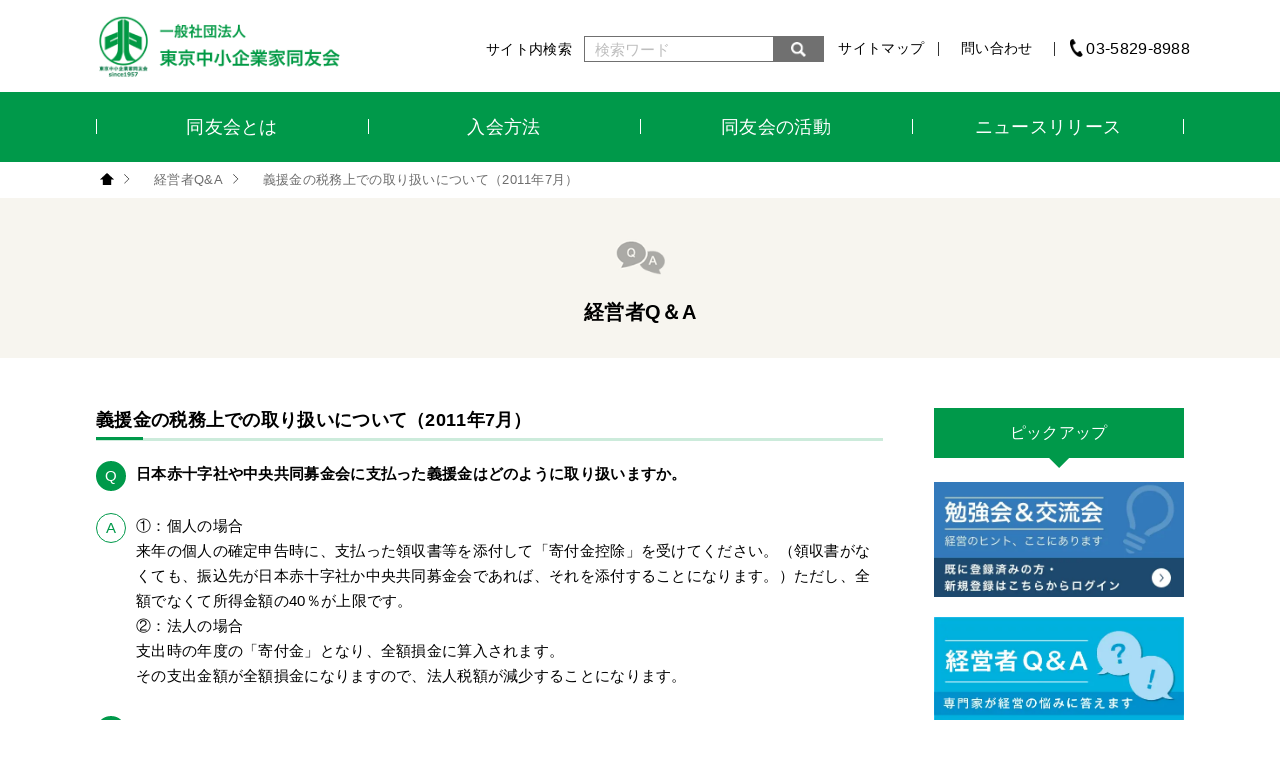

--- FILE ---
content_type: text/html; charset=UTF-8
request_url: https://www.tokyo.doyu.jp/q_a/2100/
body_size: 8486
content:
<!DOCTYPE html>
<html lang="ja">

<head prefix="og: http://ogp.me/ns#">
    <!-- Global site tag (gtag.js) - Google Analytics -->
    <meta charset="utf-8">
    <meta name="viewport" content="width=device-width, initial-scale=1.0 ">
    <meta name="format-detection" content="telephone=no">
    	<link href="https://www.tokyo.doyu.jp/wp-content/themes/WP_doyu/style.css?20260123170034" rel="stylesheet" type="text/css" media="all" />
    
    <title>義援金の税務上での取り扱いについて（2011年7月） | 東京中小企業家同友会</title>
	<style>img:is([sizes="auto" i], [sizes^="auto," i]) { contain-intrinsic-size: 3000px 1500px }</style>
	
		<!-- All in One SEO 4.7.8 - aioseo.com -->
	<meta name="robots" content="max-image-preview:large" />
	<meta name="google-site-verification" content="zh9j3n6LzE7fRIhK77eE7MTQ6oeXiift8GpFOSV5z8M" />
	<link rel="canonical" href="https://www.tokyo.doyu.jp/q_a/2100/" />
	<meta name="generator" content="All in One SEO (AIOSEO) 4.7.8" />

		<!-- Google tag (gtag.js) -->
<script async src="https://www.googletagmanager.com/gtag/js?id=G-9GYF5P1NV7"></script>
<script>
  window.dataLayer = window.dataLayer || [];
  function gtag(){dataLayer.push(arguments);}
  gtag('js', new Date());

  gtag('config', 'G-9GYF5P1NV7');
</script>
		<meta property="og:locale" content="ja_JP" />
		<meta property="og:site_name" content="一般社団法人 東京中小企業家同友会 | ひろく会員の経験と知識を交流して企業の自主的近代化と 強靱な経営体質をつくることをめざします" />
		<meta property="og:type" content="article" />
		<meta property="og:title" content="義援金の税務上での取り扱いについて（2011年7月） | 東京中小企業家同友会" />
		<meta property="og:url" content="https://www.tokyo.doyu.jp/q_a/2100/" />
		<meta property="og:image" content="https://www.tokyo.doyu.jp/wp-content/uploads/2022/12/cropped-tokyo.doyu_icon.png" />
		<meta property="og:image:secure_url" content="https://www.tokyo.doyu.jp/wp-content/uploads/2022/12/cropped-tokyo.doyu_icon.png" />
		<meta property="og:image:width" content="512" />
		<meta property="og:image:height" content="512" />
		<meta property="article:published_time" content="2011-07-09T15:08:12+00:00" />
		<meta property="article:modified_time" content="2022-12-09T15:10:45+00:00" />
		<meta property="article:publisher" content="https://www.facebook.com/tokyo.doyu.jp/" />
		<meta name="twitter:card" content="summary_large_image" />
		<meta name="twitter:title" content="義援金の税務上での取り扱いについて（2011年7月） | 東京中小企業家同友会" />
		<meta name="twitter:image" content="https://www.tokyo.doyu.jp/wp-content/uploads/2022/12/cropped-tokyo.doyu_icon.png" />
		<script type="application/ld+json" class="aioseo-schema">
			{"@context":"https:\/\/schema.org","@graph":[{"@type":"BreadcrumbList","@id":"https:\/\/www.tokyo.doyu.jp\/q_a\/2100\/#breadcrumblist","itemListElement":[{"@type":"ListItem","@id":"https:\/\/www.tokyo.doyu.jp\/#listItem","position":1,"name":"\u5bb6","item":"https:\/\/www.tokyo.doyu.jp\/","nextItem":{"@type":"ListItem","@id":"https:\/\/www.tokyo.doyu.jp\/q_a\/2100\/#listItem","name":"\u7fa9\u63f4\u91d1\u306e\u7a0e\u52d9\u4e0a\u3067\u306e\u53d6\u308a\u6271\u3044\u306b\u3064\u3044\u3066\uff082011\u5e747\u6708\uff09"}},{"@type":"ListItem","@id":"https:\/\/www.tokyo.doyu.jp\/q_a\/2100\/#listItem","position":2,"name":"\u7fa9\u63f4\u91d1\u306e\u7a0e\u52d9\u4e0a\u3067\u306e\u53d6\u308a\u6271\u3044\u306b\u3064\u3044\u3066\uff082011\u5e747\u6708\uff09","previousItem":{"@type":"ListItem","@id":"https:\/\/www.tokyo.doyu.jp\/#listItem","name":"\u5bb6"}}]},{"@type":"Organization","@id":"https:\/\/www.tokyo.doyu.jp\/#organization","name":"\u6771\u4eac\u4e2d\u5c0f\u4f01\u696d\u5bb6\u540c\u53cb\u4f1a","description":"\u3072\u308d\u304f\u4f1a\u54e1\u306e\u7d4c\u9a13\u3068\u77e5\u8b58\u3092\u4ea4\u6d41\u3057\u3066\u4f01\u696d\u306e\u81ea\u4e3b\u7684\u8fd1\u4ee3\u5316\u3068 \u5f37\u9771\u306a\u7d4c\u55b6\u4f53\u8cea\u3092\u3064\u304f\u308b\u3053\u3068\u3092\u3081\u3056\u3057\u307e\u3059","url":"https:\/\/www.tokyo.doyu.jp\/","telephone":"+81358298988","logo":{"@type":"ImageObject","url":"https:\/\/www.tokyo.doyu.jp\/wp-content\/uploads\/2022\/12\/cropped-tokyo.doyu_icon.png","@id":"https:\/\/www.tokyo.doyu.jp\/q_a\/2100\/#organizationLogo","width":512,"height":512},"image":{"@id":"https:\/\/www.tokyo.doyu.jp\/q_a\/2100\/#organizationLogo"},"sameAs":["https:\/\/www.facebook.com\/tokyo.doyu.jp\/","https:\/\/www.youtube.com\/user\/Tokyodoyu"]},{"@type":"WebPage","@id":"https:\/\/www.tokyo.doyu.jp\/q_a\/2100\/#webpage","url":"https:\/\/www.tokyo.doyu.jp\/q_a\/2100\/","name":"\u7fa9\u63f4\u91d1\u306e\u7a0e\u52d9\u4e0a\u3067\u306e\u53d6\u308a\u6271\u3044\u306b\u3064\u3044\u3066\uff082011\u5e747\u6708\uff09 | \u6771\u4eac\u4e2d\u5c0f\u4f01\u696d\u5bb6\u540c\u53cb\u4f1a","inLanguage":"ja","isPartOf":{"@id":"https:\/\/www.tokyo.doyu.jp\/#website"},"breadcrumb":{"@id":"https:\/\/www.tokyo.doyu.jp\/q_a\/2100\/#breadcrumblist"},"datePublished":"2011-07-10T00:08:12+09:00","dateModified":"2022-12-10T00:10:45+09:00"},{"@type":"WebSite","@id":"https:\/\/www.tokyo.doyu.jp\/#website","url":"https:\/\/www.tokyo.doyu.jp\/","name":"\u4e00\u822c\u793e\u56e3\u6cd5\u4eba \u6771\u4eac\u4e2d\u5c0f\u4f01\u696d\u5bb6\u540c\u53cb\u4f1a","alternateName":"\u540c\u53cb\u4f1a\u6771\u4eac\u652f\u90e8","description":"\u3072\u308d\u304f\u4f1a\u54e1\u306e\u7d4c\u9a13\u3068\u77e5\u8b58\u3092\u4ea4\u6d41\u3057\u3066\u4f01\u696d\u306e\u81ea\u4e3b\u7684\u8fd1\u4ee3\u5316\u3068 \u5f37\u9771\u306a\u7d4c\u55b6\u4f53\u8cea\u3092\u3064\u304f\u308b\u3053\u3068\u3092\u3081\u3056\u3057\u307e\u3059","inLanguage":"ja","publisher":{"@id":"https:\/\/www.tokyo.doyu.jp\/#organization"}}]}
		</script>
		<!-- All in One SEO -->

<link rel="alternate" type="application/rss+xml" title="一般社団法人 東京中小企業家同友会 &raquo; フィード" href="https://www.tokyo.doyu.jp/feed/" />
<link rel="alternate" type="application/rss+xml" title="一般社団法人 東京中小企業家同友会 &raquo; コメントフィード" href="https://www.tokyo.doyu.jp/comments/feed/" />
<style id='classic-theme-styles-inline-css' type='text/css'>
/*! This file is auto-generated */
.wp-block-button__link{color:#fff;background-color:#32373c;border-radius:9999px;box-shadow:none;text-decoration:none;padding:calc(.667em + 2px) calc(1.333em + 2px);font-size:1.125em}.wp-block-file__button{background:#32373c;color:#fff;text-decoration:none}
</style>
<style id='global-styles-inline-css' type='text/css'>
:root{--wp--preset--aspect-ratio--square: 1;--wp--preset--aspect-ratio--4-3: 4/3;--wp--preset--aspect-ratio--3-4: 3/4;--wp--preset--aspect-ratio--3-2: 3/2;--wp--preset--aspect-ratio--2-3: 2/3;--wp--preset--aspect-ratio--16-9: 16/9;--wp--preset--aspect-ratio--9-16: 9/16;--wp--preset--color--black: #000;--wp--preset--color--cyan-bluish-gray: #abb8c3;--wp--preset--color--white: #fff;--wp--preset--color--pale-pink: #f78da7;--wp--preset--color--vivid-red: #cf2e2e;--wp--preset--color--luminous-vivid-orange: #ff6900;--wp--preset--color--luminous-vivid-amber: #fcb900;--wp--preset--color--light-green-cyan: #7bdcb5;--wp--preset--color--vivid-green-cyan: #00d084;--wp--preset--color--pale-cyan-blue: #8ed1fc;--wp--preset--color--vivid-cyan-blue: #0693e3;--wp--preset--color--vivid-purple: #9b51e0;--wp--preset--color--green: #00994A;--wp--preset--color--light-green: #E5F5EC;--wp--preset--color--red: #cc021d;--wp--preset--color--light-gray: #EDEDED;--wp--preset--gradient--vivid-cyan-blue-to-vivid-purple: linear-gradient(135deg,rgba(6,147,227,1) 0%,rgb(155,81,224) 100%);--wp--preset--gradient--light-green-cyan-to-vivid-green-cyan: linear-gradient(135deg,rgb(122,220,180) 0%,rgb(0,208,130) 100%);--wp--preset--gradient--luminous-vivid-amber-to-luminous-vivid-orange: linear-gradient(135deg,rgba(252,185,0,1) 0%,rgba(255,105,0,1) 100%);--wp--preset--gradient--luminous-vivid-orange-to-vivid-red: linear-gradient(135deg,rgba(255,105,0,1) 0%,rgb(207,46,46) 100%);--wp--preset--gradient--very-light-gray-to-cyan-bluish-gray: linear-gradient(135deg,rgb(238,238,238) 0%,rgb(169,184,195) 100%);--wp--preset--gradient--cool-to-warm-spectrum: linear-gradient(135deg,rgb(74,234,220) 0%,rgb(151,120,209) 20%,rgb(207,42,186) 40%,rgb(238,44,130) 60%,rgb(251,105,98) 80%,rgb(254,248,76) 100%);--wp--preset--gradient--blush-light-purple: linear-gradient(135deg,rgb(255,206,236) 0%,rgb(152,150,240) 100%);--wp--preset--gradient--blush-bordeaux: linear-gradient(135deg,rgb(254,205,165) 0%,rgb(254,45,45) 50%,rgb(107,0,62) 100%);--wp--preset--gradient--luminous-dusk: linear-gradient(135deg,rgb(255,203,112) 0%,rgb(199,81,192) 50%,rgb(65,88,208) 100%);--wp--preset--gradient--pale-ocean: linear-gradient(135deg,rgb(255,245,203) 0%,rgb(182,227,212) 50%,rgb(51,167,181) 100%);--wp--preset--gradient--electric-grass: linear-gradient(135deg,rgb(202,248,128) 0%,rgb(113,206,126) 100%);--wp--preset--gradient--midnight: linear-gradient(135deg,rgb(2,3,129) 0%,rgb(40,116,252) 100%);--wp--preset--font-size--small: 1.4rem;--wp--preset--font-size--medium: 1.5rem;--wp--preset--font-size--large: 1.6rem;--wp--preset--font-size--x-large: 1.8rem;--wp--preset--spacing--20: 0.44rem;--wp--preset--spacing--30: 0.67rem;--wp--preset--spacing--40: 1rem;--wp--preset--spacing--50: 1.5rem;--wp--preset--spacing--60: 2.25rem;--wp--preset--spacing--70: 3.38rem;--wp--preset--spacing--80: 5.06rem;--wp--preset--shadow--natural: 6px 6px 9px rgba(0, 0, 0, 0.2);--wp--preset--shadow--deep: 12px 12px 50px rgba(0, 0, 0, 0.4);--wp--preset--shadow--sharp: 6px 6px 0px rgba(0, 0, 0, 0.2);--wp--preset--shadow--outlined: 6px 6px 0px -3px rgba(255, 255, 255, 1), 6px 6px rgba(0, 0, 0, 1);--wp--preset--shadow--crisp: 6px 6px 0px rgba(0, 0, 0, 1);}:where(.is-layout-flex){gap: 0.5em;}:where(.is-layout-grid){gap: 0.5em;}body .is-layout-flex{display: flex;}.is-layout-flex{flex-wrap: wrap;align-items: center;}.is-layout-flex > :is(*, div){margin: 0;}body .is-layout-grid{display: grid;}.is-layout-grid > :is(*, div){margin: 0;}:where(.wp-block-columns.is-layout-flex){gap: 2em;}:where(.wp-block-columns.is-layout-grid){gap: 2em;}:where(.wp-block-post-template.is-layout-flex){gap: 1.25em;}:where(.wp-block-post-template.is-layout-grid){gap: 1.25em;}.has-black-color{color: var(--wp--preset--color--black) !important;}.has-cyan-bluish-gray-color{color: var(--wp--preset--color--cyan-bluish-gray) !important;}.has-white-color{color: var(--wp--preset--color--white) !important;}.has-pale-pink-color{color: var(--wp--preset--color--pale-pink) !important;}.has-vivid-red-color{color: var(--wp--preset--color--vivid-red) !important;}.has-luminous-vivid-orange-color{color: var(--wp--preset--color--luminous-vivid-orange) !important;}.has-luminous-vivid-amber-color{color: var(--wp--preset--color--luminous-vivid-amber) !important;}.has-light-green-cyan-color{color: var(--wp--preset--color--light-green-cyan) !important;}.has-vivid-green-cyan-color{color: var(--wp--preset--color--vivid-green-cyan) !important;}.has-pale-cyan-blue-color{color: var(--wp--preset--color--pale-cyan-blue) !important;}.has-vivid-cyan-blue-color{color: var(--wp--preset--color--vivid-cyan-blue) !important;}.has-vivid-purple-color{color: var(--wp--preset--color--vivid-purple) !important;}.has-black-background-color{background-color: var(--wp--preset--color--black) !important;}.has-cyan-bluish-gray-background-color{background-color: var(--wp--preset--color--cyan-bluish-gray) !important;}.has-white-background-color{background-color: var(--wp--preset--color--white) !important;}.has-pale-pink-background-color{background-color: var(--wp--preset--color--pale-pink) !important;}.has-vivid-red-background-color{background-color: var(--wp--preset--color--vivid-red) !important;}.has-luminous-vivid-orange-background-color{background-color: var(--wp--preset--color--luminous-vivid-orange) !important;}.has-luminous-vivid-amber-background-color{background-color: var(--wp--preset--color--luminous-vivid-amber) !important;}.has-light-green-cyan-background-color{background-color: var(--wp--preset--color--light-green-cyan) !important;}.has-vivid-green-cyan-background-color{background-color: var(--wp--preset--color--vivid-green-cyan) !important;}.has-pale-cyan-blue-background-color{background-color: var(--wp--preset--color--pale-cyan-blue) !important;}.has-vivid-cyan-blue-background-color{background-color: var(--wp--preset--color--vivid-cyan-blue) !important;}.has-vivid-purple-background-color{background-color: var(--wp--preset--color--vivid-purple) !important;}.has-black-border-color{border-color: var(--wp--preset--color--black) !important;}.has-cyan-bluish-gray-border-color{border-color: var(--wp--preset--color--cyan-bluish-gray) !important;}.has-white-border-color{border-color: var(--wp--preset--color--white) !important;}.has-pale-pink-border-color{border-color: var(--wp--preset--color--pale-pink) !important;}.has-vivid-red-border-color{border-color: var(--wp--preset--color--vivid-red) !important;}.has-luminous-vivid-orange-border-color{border-color: var(--wp--preset--color--luminous-vivid-orange) !important;}.has-luminous-vivid-amber-border-color{border-color: var(--wp--preset--color--luminous-vivid-amber) !important;}.has-light-green-cyan-border-color{border-color: var(--wp--preset--color--light-green-cyan) !important;}.has-vivid-green-cyan-border-color{border-color: var(--wp--preset--color--vivid-green-cyan) !important;}.has-pale-cyan-blue-border-color{border-color: var(--wp--preset--color--pale-cyan-blue) !important;}.has-vivid-cyan-blue-border-color{border-color: var(--wp--preset--color--vivid-cyan-blue) !important;}.has-vivid-purple-border-color{border-color: var(--wp--preset--color--vivid-purple) !important;}.has-vivid-cyan-blue-to-vivid-purple-gradient-background{background: var(--wp--preset--gradient--vivid-cyan-blue-to-vivid-purple) !important;}.has-light-green-cyan-to-vivid-green-cyan-gradient-background{background: var(--wp--preset--gradient--light-green-cyan-to-vivid-green-cyan) !important;}.has-luminous-vivid-amber-to-luminous-vivid-orange-gradient-background{background: var(--wp--preset--gradient--luminous-vivid-amber-to-luminous-vivid-orange) !important;}.has-luminous-vivid-orange-to-vivid-red-gradient-background{background: var(--wp--preset--gradient--luminous-vivid-orange-to-vivid-red) !important;}.has-very-light-gray-to-cyan-bluish-gray-gradient-background{background: var(--wp--preset--gradient--very-light-gray-to-cyan-bluish-gray) !important;}.has-cool-to-warm-spectrum-gradient-background{background: var(--wp--preset--gradient--cool-to-warm-spectrum) !important;}.has-blush-light-purple-gradient-background{background: var(--wp--preset--gradient--blush-light-purple) !important;}.has-blush-bordeaux-gradient-background{background: var(--wp--preset--gradient--blush-bordeaux) !important;}.has-luminous-dusk-gradient-background{background: var(--wp--preset--gradient--luminous-dusk) !important;}.has-pale-ocean-gradient-background{background: var(--wp--preset--gradient--pale-ocean) !important;}.has-electric-grass-gradient-background{background: var(--wp--preset--gradient--electric-grass) !important;}.has-midnight-gradient-background{background: var(--wp--preset--gradient--midnight) !important;}.has-small-font-size{font-size: var(--wp--preset--font-size--small) !important;}.has-medium-font-size{font-size: var(--wp--preset--font-size--medium) !important;}.has-large-font-size{font-size: var(--wp--preset--font-size--large) !important;}.has-x-large-font-size{font-size: var(--wp--preset--font-size--x-large) !important;}
:where(.wp-block-post-template.is-layout-flex){gap: 1.25em;}:where(.wp-block-post-template.is-layout-grid){gap: 1.25em;}
:where(.wp-block-columns.is-layout-flex){gap: 2em;}:where(.wp-block-columns.is-layout-grid){gap: 2em;}
:root :where(.wp-block-pullquote){font-size: 1.5em;line-height: 1.6;}
</style>
<link rel='stylesheet' id='wpo_min-header-0-css' href='https://www.tokyo.doyu.jp/wp-content/cache/wpo-minify/1738917964/assets/wpo-minify-header-39f22fa6.min.css' type='text/css' media='all' />
<script type="text/javascript" src="https://www.tokyo.doyu.jp/wp-content/cache/wpo-minify/1738917964/assets/wpo-minify-header-7a6d0e2f.min.js" id="wpo_min-header-0-js"></script>
<link rel="https://api.w.org/" href="https://www.tokyo.doyu.jp/wp-json/" /><link rel="EditURI" type="application/rsd+xml" title="RSD" href="https://www.tokyo.doyu.jp/xmlrpc.php?rsd" />
<meta name="generator" content="WordPress 6.7.3" />
<link rel='shortlink' href='https://www.tokyo.doyu.jp/?p=2100' />
<link rel="alternate" title="oEmbed (JSON)" type="application/json+oembed" href="https://www.tokyo.doyu.jp/wp-json/oembed/1.0/embed?url=https%3A%2F%2Fwww.tokyo.doyu.jp%2Fq_a%2F2100%2F" />
<link rel="alternate" title="oEmbed (XML)" type="text/xml+oembed" href="https://www.tokyo.doyu.jp/wp-json/oembed/1.0/embed?url=https%3A%2F%2Fwww.tokyo.doyu.jp%2Fq_a%2F2100%2F&#038;format=xml" />
<link rel="icon" href="https://www.tokyo.doyu.jp/wp-content/uploads/2022/12/cropped-tokyo.doyu_icon-32x32.png" sizes="32x32" />
<link rel="icon" href="https://www.tokyo.doyu.jp/wp-content/uploads/2022/12/cropped-tokyo.doyu_icon-192x192.png" sizes="192x192" />
<link rel="apple-touch-icon" href="https://www.tokyo.doyu.jp/wp-content/uploads/2022/12/cropped-tokyo.doyu_icon-180x180.png" />
<meta name="msapplication-TileImage" content="https://www.tokyo.doyu.jp/wp-content/uploads/2022/12/cropped-tokyo.doyu_icon-270x270.png" />
</head>

<body>
    <!--ヘッダー開始-->
    <header>
        <nav>
            <!--SP-->
            <div class="header_nav pc-none">
                <div class="header_nav-top">
                    <a href="https://www.tokyo.doyu.jp">
                        <h1 class="header_logo">
                            <img src="https://www.tokyo.doyu.jp/wp-content/themes/WP_doyu/img/top_logo.png" alt="東京中小企業家同友会ロゴ">
                        </h1>
                    </a>
                    
                    <form method="get"  id="searchform" action="https://www.tokyo.doyu.jp" class="search_container">
                        <p>サイト内検索</p>
                        <input type="text" name="s" id="s" placeholder="検索ワード" size="25">                       
                        <button type="submit">
                            <img src="https://www.tokyo.doyu.jp/wp-content/themes/WP_doyu/img/search_icon.png" alt="検索">
                        </button>
                    </form>
                                </div>
                <div class="hamburger-menu">
                    <div class="nav-top">
                        <a class="sp-nav-small" href="/sitemap/">サイトマップ</a>
                        <a href="/inquiry/">問い合わせ</a>
                        <a href="tel:03-5829-8988" class="header_tel"><img src="https://www.tokyo.doyu.jp/wp-content/themes/WP_doyu/img/tel_icon-sp.png">03-5829-8988</a>
                    </div>
                    <input type="checkbox" id="menu-btn-check">
                    <label for="menu-btn-check" class="menu-btn"><span></span></label>
                    <!--ここからメニュー-->
                    <div class="menu-content">
                        <ul>
                            <li><a href="/outline/">同友会とは</a></li>
                            <li><a href="/guidance/">入会方法</a></li>
                            <li><a href="/shibu/">同友会の活動</a></li>
                            <li><a href="/suggestion/">ニュースリリース</a></li>
                        </ul>
                    </div>
                    <!--ここまでメニュー-->
                </div>
            </div>

            <!--PC-->
            <div class="header_nav sp-none">
                <div class="header_nav-top">
                    <a href="https://www.tokyo.doyu.jp">
                        <h1 class="header_logo">
                            <img src="https://www.tokyo.doyu.jp/wp-content/themes/WP_doyu/img/top_logo.png" alt="東京中小企業家同友会ロゴ">
                        </h1>
                    </a>
                    <div class="nav-top">
                        
                    <form method="get"  id="searchform" action="https://www.tokyo.doyu.jp" class="search_container">
                        <p>サイト内検索</p>
                        <input type="text" name="s" id="s" placeholder="検索ワード" size="25">                       
                        <button type="submit">
                            <img src="https://www.tokyo.doyu.jp/wp-content/themes/WP_doyu/img/search_icon.png" alt="検索">
                        </button>
                    </form>
                                        <a href="/sitemap/">サイトマップ</a>
                        <a href="/inquiry/">問い合わせ</a>
                        <a href="tel:03-5829-8988" class="header_tel"><img src="https://www.tokyo.doyu.jp/wp-content/themes/WP_doyu/img/tel_icon.png">03-5829-8988</a>
                    </div>
                </div>
                <div class="header_nav-bottom">
                    <ul class="nav-bottom">
                        <li><a href="/outline/">同友会とは</a></li>
                        <li><a href="/guidance/">入会方法</a></li>
                        <li><a href="/shibu/">同友会の活動</a></li>
                        <li><a href="/suggestion/">ニュースリリース</a></li>
                    </ul>
                </div>
            </div>
        </nav>
    </header><main>
     <div class="wrap">
            <!-----  ぱんくずリスト  ----->
            <div class="bread"><ul itemscope itemtype="http://schema.org/BreadcrumbList"><li itemscope itemprop="itemListElement" itemtype="http://schema.org/ListItem" class="p-breadcrumb__item"><a itemprop="item" href="https://www.tokyo.doyu.jp"><img src="https://www.tokyo.doyu.jp/wp-content/themes/WP_doyu/img/bread_icon.png" alt="ホームアイコン"></a><meta itemprop="position" content="1"></li><li itemscope itemprop="itemListElement" itemtype="http://schema.org/ListItem" class="p-breadcrumb__item"><a itemprop="item" href="https://www.tokyo.doyu.jp/q_a">経営者Q&A</a><meta itemprop="position" content="2"></li><li itemscope itemprop="itemListElement" itemtype="http://schema.org/ListItem" class="p-breadcrumb__item"><a itemprop="item" href="https://www.tokyo.doyu.jp/q_a/2100">義援金の税務上での取り扱いについて（2011年7月）</a><meta itemprop="position" content="3"></li></ul></div>
            <!-----  ページタイトル  ----->
            <div class="top-container">
                <div class="title">
                    <img src="https://www.tokyo.doyu.jp/wp-content/themes/WP_doyu/img/title_icon10.png" alt="タイトルアイコン">
                    <h2>経営者Q＆A</h2>
                </div>
            </div>

         <div class="full-contents-area  top-area">
                <article class="contents-area">

                    <!-----  メインコンテンツ  ----->
                    <section class="under_container Qa">
                        <h2 class="contents-title">義援金の税務上での取り扱いについて（2011年7月）</h2>
                        <div class="qa_area">
                            <div class="left">
                                                                    <span class="question">Q</span>
                                                            </div>
                                                        <div class="right qq">
                                <p>日本赤十字社や中央共同募金会に支払った義援金はどのように取り扱いますか。</p>
                            </div>
                                                    </div>
                                
                                                <div class="qa_area">
                            <div class="left">
                                                                    <span class="answer">A</span>
                                                            </div>
                                                            <div class="right">
                                <p>①：個人の場合<br />
来年の個人の確定申告時に、支払った領収書等を添付して「寄付金控除」を受けてください。（領収書がなくても、振込先が日本赤十字社か中央共同募金会であれば、それを添付することになります。）ただし、全額でなくて所得金額の40％が上限です。<br />
②：法人の場合<br />
支出時の年度の「寄付金」となり、全額損金に算入されます。<br />
その支出金額が全額損金になりますので、法人税額が減少することになります。</p>
                            </div>
                                                    </div>
                        
                                                <div class="qa_area">
                            <div class="left">
                                                                    <span class="question">Q</span>
                                                            </div>
                                                        <div class="right qq">
                                <p>ＮＰＯ法人に対して支払った場合は、どうなりますか。</p>
                            </div>
                                                    </div>
                        
                                                <div class="qa_area">
                            <div class="left">
                                                                    <span class="answer">A</span>
                                                            </div>
                                                        <div class="right">
                                <p>①：国税庁が認定した「認定ＮＰＯ法人」に支払った義援金は、赤十字社等に支払った場合と同様な取り扱いです。<br />
②：認定ＮＰＯ法人以外の法人等に義援金を支払った場合には、そのＮＰＯ法人が、どのような性格の法人であるかにより異なるので、支払った義援金が個人の場合の「寄付金控除」・法人の場合の「全額損金算入」になるとは限りません。<br />
注意が必要です。<br />
最寄りの税務署に問い合わせて下さい。</p>
                            </div>
                                                    </div>
                        
                                                <div class="qa_area">
                            <div class="left">
                                                                    <span class="question">Q</span>
                                                            </div>
                                                        <div class="right qq">
                                <p>募金団体を通じた義援金はどうなりますか。</p>
                            </div>
                                                    </div>
                        
                                                <div class="qa_area">
                            <div class="left">
                                                                    <span class="answer">A</span>
                                                            </div>
                                                        <div class="right">
                                <p>募金を取りまとめる団体が、個人または法人から義援金をとりまとめた場合は、その義援金が最終的に国または地方公共団体に支出されるものであれば、Ａ１と同様の取り扱いになります。<br />
なお、税務署において募金団体に対して支払う義援金が、最終的に国または地方公共団体に支出されるものであるかどうか確認をおこなっています。募金団体が、その手続きをおこなっているか否かを税務署に確認してください。<br />
ここでも注意が必要です。<br />
せっかくの義援金ですから、寄付金控除を受けましょう。</p>
                            </div>
                                                    </div>
                        
                                                
                                                
                                                
                                                
                                                
                                                
                                                
                                                
                        <div class="name">
                        <p>鎌田史郎（足立支部）<br />
㈱会計情報・税理士<br />
TEL.03-3257-0360　FAX.03-3257-0362<br />
URL : <a href="http://www.netsumurais.com" target="_blank" rel="noopener">http://www.netsumurais.com</a></p>
                        </div>
                        
                        <div class="btn_area"><a href="/q_a/">一覧へ</a></div>
                    </section>

                </article>

                <!-----  サイドバナー  ----->
                <article class="right-area right-area2">
                    <section class="pickup-container">
  <div class="pickup_title">
     <p>ピックアップ</p>
  </div>
  <ul class="pickup-contents">
    <li><a href="/login/" target="_blank"><img src="https://www.tokyo.doyu.jp/wp-content/themes/WP_doyu/img/pickup_img01.webp" alt="勉強会＆交流会"></a></li>
    <li><a href="/q_a/" target="_blank"><img src="https://www.tokyo.doyu.jp/wp-content/themes/WP_doyu/img/pickup_img_qa.webp" alt="経営者Q&A"></a></li>
    <li>
      <a class="voice-bn" href="/voice/">
        <!--ループ開始-->
                                                <img src="https://www.tokyo.doyu.jp/wp-content/uploads/2025/12/voice_202601.jpg" alt="中小企業家群像">
        <div class="txt">
          <p class=title1>中小企業家群像</p>
          <p class="title2">小倉　太郎 氏　奥行きと広がりに想いを馳せ、 安全かつ快適な「暮らし創造」に貢献・・・</p>
        </div>
                        <!--ループ終了-->
    </a>
    </li>
    <li>
      <a class="book-bn" href="/book/">
      <!--ループ開始-->
                                                        <img src="https://www.tokyo.doyu.jp/wp-content/uploads/2025/12/202601.jpg" alt="月刊中小企業家">
        <div class="txt">
          <p class=title1>月刊中小企業家</p>
          <p class="txt1">共に学び、共に育つ</p>
          <p class="txt2">東京同友会町田支部･八王子支部 神奈川同友会相模原支部3支部合同例会</p>
        </div>
                        <!--ループ終了-->
      </a>
    </li>
    <li><a href="https://www.tokyo.doyu.jp/wp-content/themes/WP_doyu/pdf/kousei-10" target="_blank"><img src="https://www.tokyo.doyu.jp/wp-content/themes/WP_doyu/img/pickup_img04.webp" alt="漫画でわかる同友会"></a></li>
     <li><a href="/category/migaku/"><img src="https://www.tokyo.doyu.jp/wp-content/themes/WP_doyu/img/pickup_img05.jpg" alt="経営を磨きたい"></a></li>
     <li><a href="/category/soudan/"><img src="https://www.tokyo.doyu.jp/wp-content/themes/WP_doyu/img/pickup_img06.jpg" alt="経営の相談をしたい"></a></li>
     <li><a href="/category/kouryu/"><img src="https://www.tokyo.doyu.jp/wp-content/themes/WP_doyu/img/pickup_img07.jpg" alt="交流したい"></a></li>
     <li><a href="/category/saiyo/"><img src="https://www.tokyo.doyu.jp/wp-content/themes/WP_doyu/img/pickup_img08.jpg" alt="人を採用したい"></a></li>
   </ul>
</section>                </article>
            </div>

        <!-----  フッター  ----->
        <footer class="container">

            <div class="footer-adv_container">
                <ul class="footer-adv_top">
                    <li><a href="https://www.chusho.meti.go.jp/" target="_blank"><img src="https://www.tokyo.doyu.jp/wp-content/themes/WP_doyu/img/footer-adv_img01.webp" alt="中小企業庁"></a></li>
                    <li><a href="https://www.sangyo-rodo.metro.tokyo.lg.jp/" target="_blank"><img src="https://www.tokyo.doyu.jp/wp-content/themes/WP_doyu/img/footer-adv_img02.webp" alt="東京都産業労働局"></a></li>
                    <li><a href="https://www.doyu.jp/" target="_blank"><img src="https://www.tokyo.doyu.jp/wp-content/themes/WP_doyu/img/footer-adv_img03.webp" alt="DOYU NET"></a></li>
                    <li><a href="https://www.jetro.go.jp/indexj.html" target="_blank"><img src="https://www.tokyo.doyu.jp/wp-content/themes/WP_doyu/img/footer-adv_img04.webp" alt="JETRO"></a></li>
                    <li><a href="https://www.advn.co.jp/d-kumiai/" target="_blank"><img src="https://www.tokyo.doyu.jp/wp-content/themes/WP_doyu/img/footer-adv_img05.webp" alt="東京同友会事業協同組合"></a></li>
                    <li><a href="/東京同友会の福利厚生/"><img src="https://www.tokyo.doyu.jp/wp-content/themes/WP_doyu/img/footer-adv_img06.webp" alt="企業信用調査"></a></li>
                    <li><a href="https://www.hataraku.metro.tokyo.lg.jp/hatarakikata/lwb/ikiiki/index.html" target="_blank"><img src="https://www.tokyo.doyu.jp/wp-content/themes/WP_doyu/img/footer-adv_img07-2.webp" alt="東京ワークライフバランス認定企業"></a></li>
                </ul>
<!--
                <ul class="footer-adv_bottom">
                    <li><a href="/inquiry/" target="_blank"><img src="https://www.tokyo.doyu.jp/wp-content/themes/WP_doyu/img/footer-adv_img09.webp" alt="広告の掲載はこちら"></a></li>
                    <li><a href="/inquiry/" target="_blank"><img src="https://www.tokyo.doyu.jp/wp-content/themes/WP_doyu/img/footer-adv_img09.webp" alt="広告の掲載はこちら"></a></li>
                    <li><a href="/inquiry/" target="_blank"><img src="https://www.tokyo.doyu.jp/wp-content/themes/WP_doyu/img/footer-adv_img09.webp" alt="広告の掲載はこちら"></a></li>
                    <li><a href="/inquiry/" target="_blank"><img src="https://www.tokyo.doyu.jp/wp-content/themes/WP_doyu/img/footer-adv_img09.webp" alt="広告の掲載はこちら"></a></li>
                </ul>
                <ul class="footer-adv_bottom footer-adv__bottom">
                    <li><a href="/inquiry/" target="_blank"><img src="https://www.tokyo.doyu.jp/wp-content/themes/WP_doyu/img/footer-adv_img09.webp" alt="広告の掲載はこちら"></a></li>
                    <li><a href="/inquiry/" target="_blank"><img src="https://www.tokyo.doyu.jp/wp-content/themes/WP_doyu/img/footer-adv_img09.webp" alt="広告の掲載はこちら"></a></li>
                    <li><a href="/inquiry/" target="_blank"><img src="https://www.tokyo.doyu.jp/wp-content/themes/WP_doyu/img/footer-adv_img09.webp" alt="広告の掲載はこちら"></a></li>
                    <li><a href="/inquiry/" target="_blank"><img src="https://www.tokyo.doyu.jp/wp-content/themes/WP_doyu/img/footer-adv_img09.webp" alt="広告の掲載はこちら"></a></li>
                </ul>
-->
            </div>
            <ul class="footer_nav">
                <li><a href="/shibu/">組織紹介</a></li>
                <li><a href="/map/">アクセス</a></li>
                <li><a href="/privacy-policy/">個人情報保護方針</a></li>
                <li><a href="/journalism/">マスコミ・報道関係者の皆さまへ</a></li>
                <li><a href="/sitemap/">サイトマップ</a></li>
            </ul>
        </footer>

        <a id="back_btn" class="back_btn" href="#"><img src="https://www.tokyo.doyu.jp/wp-content/themes/WP_doyu/img/back_btn.png" alt="戻るボタン"></a>
        <!-----  フローティングメニュー  ----->
        <div class="float-container pc-none">
            <div class="close"></div>
            <a class="login_img" href="/login/" target="_blank"><img src="https://www.tokyo.doyu.jp/wp-content/themes/WP_doyu/img/login_img.png" alt="勉強会＆交流会"></a>
            <div class="float-contents">
                <a href="/category/migaku/"><img src="https://www.tokyo.doyu.jp/wp-content/themes/WP_doyu/img/float_img01.png" alt="経営を磨きたい"></a>
                <a href="/category/soudan/"><img src="https://www.tokyo.doyu.jp/wp-content/themes/WP_doyu/img/float_img02.png" alt="経営の相談をしたい"></a>
                <a href="/category/kouryu/"><img src="https://www.tokyo.doyu.jp/wp-content/themes/WP_doyu/img/float_img03.png" alt="交流したい"></a>
                <a href="/category/saiyo/"><img src="https://www.tokyo.doyu.jp/wp-content/themes/WP_doyu/img/float_img04.png" alt="人を採用したい"></a>
            </div>
        </div>

    </div>
</main>

<script type="text/javascript" id="wpo_min-footer-0-js-extra">
/* <![CDATA[ */
var wpcf7_redirect_forms = {"6446":{"page_id":"0","external_url":"","use_external_url":"","open_in_new_tab":"","http_build_query":"","http_build_query_selectively":"","http_build_query_selectively_fields":"","delay_redirect":"0","after_sent_script":"","thankyou_page_url":""},"5317":{"page_id":"0","external_url":"","use_external_url":"","open_in_new_tab":"","http_build_query":"","http_build_query_selectively":"","http_build_query_selectively_fields":"","delay_redirect":"0","after_sent_script":"","thankyou_page_url":""},"4438":{"page_id":"58","external_url":"","use_external_url":"","open_in_new_tab":"","http_build_query":"","http_build_query_selectively":"","http_build_query_selectively_fields":"","delay_redirect":"0","after_sent_script":"","thankyou_page_url":"https:\/\/www.tokyo.doyu.jp\/send\/"},"4266":{"page_id":"","external_url":"","use_external_url":"","open_in_new_tab":"","http_build_query":"","http_build_query_selectively":"","http_build_query_selectively_fields":"","delay_redirect":"","after_sent_script":"","thankyou_page_url":""},"4167":{"page_id":"","external_url":"","use_external_url":"","open_in_new_tab":"","http_build_query":"","http_build_query_selectively":"","http_build_query_selectively_fields":"","delay_redirect":"","after_sent_script":"","thankyou_page_url":""}};
/* ]]> */
</script>
<script type="text/javascript" src="https://www.tokyo.doyu.jp/wp-content/cache/wpo-minify/1738917964/assets/wpo-minify-footer-2e5c1735.min.js" id="wpo_min-footer-0-js"></script>
<script type="text/javascript" id="wpo_min-footer-1-js-extra">
/* <![CDATA[ */
var data_arr = {"cfm_title_suffix":"\u78ba\u8a8d","cfm_btn":"\u78ba\u8a8d","cfm_btn_edit":"\u4fee\u6b63","cfm_btn_mail_send":"\u3053\u306e\u5185\u5bb9\u3067\u9001\u4fe1","checked_msg":"\u30c1\u30a7\u30c3\u30af\u3042\u308a"};
/* ]]> */
</script>
<script type="text/javascript" src="https://www.tokyo.doyu.jp/wp-content/cache/wpo-minify/1738917964/assets/wpo-minify-footer-b0405d05.min.js" id="wpo_min-footer-1-js"></script>
<script src="https://www.tokyo.doyu.jp/wp-content/themes/WP_doyu/js/jquery-3.6.1.min.js"></script>
<script src="https://www.tokyo.doyu.jp/wp-content/themes/WP_doyu/js/top.js"></script>
<script>
     (function ($) {
        //.float-containerの中の.closeがクリックされたら
        $('.float-container .close').click(function () {
            $('.float-container').toggleClass("close");
            $(this).toggleClass("active");
        })
    })(jQuery);
</script>



</body>

</html>
<!-- Cached by WP-Optimize (gzip) - https://getwpo.com - Last modified: 2026.01.24 02:00 (Asia/Tokyo UTC:9) -->


--- FILE ---
content_type: text/css
request_url: https://www.tokyo.doyu.jp/wp-content/themes/WP_doyu/style.css?20260123170034
body_size: 13418
content:
@charset "UTF-8";

/*
theme Name: TOKYODOYU
Author: JIA
Description: TOKYODOYU
*/

/* -----  リセット  ----- */
button,
hr,
input
{
    overflow: visible
}

address,
blockquote,
body,
dl,
fieldset,
figure,
form,
h1,
h2,
h3,
h4,
h5,
h6,
hr,
iframe,
ol,
p,
pre,
table,
ul
{
    margin: 0
}

a,
hr,
legend
{
    color: inherit
}

progress,
sub,
sup
{
    vertical-align: baseline
}

fieldset,
legend,
ol,
option,
td,
th,
ul
{
    padding: 0
}

caption,
th
{
    text-align: left
}

*,
:after,
:before
{
    box-sizing: border-box;
    border-style: solid;
    border-width: 0
}

html
{
    line-height: 1.15;
    -webkit-text-size-adjust: 100%;
    -webkit-tap-highlight-color: rgba(0, 0, 0, 0);
    outline-color: -webkit-focus-ring-color
}

details,
main
{
    display: block
}

h1,
h2,
h3,
h4,
h5,
h6
{
    font-size: inherit;
    line-height: inherit;
    font-weight: inherit
}

ul
{
    list-style: none
}

dt
{
    font-weight: 700
}

dd
{
    margin-left: 0
}

hr
{
    box-sizing: content-box;
    height: 0;
    border-top-width: 1px;
    clear: both
}

code,
kbd,
pre,
samp
{
    font-family: monospace;
    font-size: inherit
}

address
{
    font-style: inherit
}

a
{
    background-color: transparent;
    text-decoration: none
}

abbr[title]
{
    text-decoration: underline;
    text-decoration: underline dotted
}

b,
strong
{
    font-weight: bolder
}

small
{
    font-size: 80%
}

sub,
sup
{
    font-size: 75%;
    line-height: 0;
    position: relative
}

sub
{
    bottom: -.25em
}

sup
{
    top: -.5em
}

embed,
iframe,
img,
object
{
    vertical-align: bottom
}

button,
input,
optgroup,
select,
textarea
{
    -webkit-appearance: none;
    appearance: none;
    vertical-align: middle;
    color: inherit;
    font: inherit;
    background: 0;
    padding: 0;
    margin: 0;
    outline: 0;
    border-radius: 0;
    text-align: inherit
}

[type=checkbox]
{
    -webkit-appearance: checkbox;
    appearance: checkbox
}

[type=radio]
{
    -webkit-appearance: radio;
    appearance: radio
}

button,
select
{
    text-transform: none
}

[type=button],
[type=reset],
[type=submit],
button
{
    cursor: pointer;
    -webkit-appearance: none;
    appearance: none
}

[type=button][disabled],
[type=reset][disabled],
[type=submit][disabled],
button[disabled]
{
    cursor: default
}

[type=button]::-moz-focus-inner,
[type=reset]::-moz-focus-inner,
[type=submit]::-moz-focus-inner,
button::-moz-focus-inner
{
    border-style: none;
    padding: 0
}

[type=button]:-moz-focusring,
[type=reset]:-moz-focusring,
[type=submit]:-moz-focusring,
button:-moz-focusring
{
    outline: ButtonText dotted 1px
}

select::-ms-expand
{
    display: none
}

fieldset
{
    min-width: 0
}

legend
{
    display: table;
    max-width: 100%;
    white-space: normal
}

textarea
{
    overflow: auto
}

[type=number]::-webkit-inner-spin-button,
[type=number]::-webkit-outer-spin-button
{
    height: auto
}

[type=search]
{
    outline-offset: -2px
}

[type=search]::-webkit-search-decoration
{
    -webkit-appearance: none
}

::-webkit-file-upload-button
{
    -webkit-appearance: button;
    font: inherit
}

label[for]
{
    cursor: pointer
}

summary
{
    display: list-item
}

[contenteditable]
{
    outline: 0
}

table
{
    border-collapse: collapse;
    border-spacing: 0
}

td,
th
{
    vertical-align: top
}

th
{
    font-weight: 700
}

[hidden],
template
{
    display: none
}

/* -----  共通  ----- */

html
{
    scroll-behavior: smooth;
    overflow-x: hidden;
    font-size: 62.5%;
    /*pxだと10px;*/
}

@media screen and (min-width: 1000px) and (max-width: 1100px)
{
    html
    {
        font-size: 56.7%;
    }
}

@media screen and (min-width:999px) and (max-width:501px)
{

    /*画面サイズが999pxから501pxまではここを読み込む*/
    html
    {
        font-size: 65%;
    }
}

@media screen and (max-width:500px)
{

    /*画面サイズが500px以下はここを読み込む*/
    html
    {
        font-size: 62.5%;
    }
}

body
{
    width: 100%;
    height: auto;
    color: #000;
    font-family: "Helvetica Neue", Arial, "Hiragino Kaku Gothic ProN", "Hiragino Sans", Meiryo, sans-serif;
    letter-spacing: 0.02em;
    line-height: 1.6;
    margin: 0;
    padding: 0;
    font-size: 1.5rem;
}

img
{
    width: 100%;
}

p
{
    line-height: 1.5;
    padding-bottom: 0.5em;
}

h1
{
    font-weight: bold;
}

h2
{
    font-weight: bold;
}

a
{
    transition: 0.3s;
}

a:hover
{
    opacity: 0.8;
}

ol li
{
    margin-bottom: 10px;
    line-height: 1.5;
}

/*  PC表示   */
.pc-none
{
    display: none;
}

.sp-none
{
    display: block;
}

ol
{
    margin-left: 25px;
}

@media screen and (max-width: 999px)
{

    /*  スマホ表示   */
    .pc-none
    {
        display: block;
    }

    .sp-none
    {
        display: none;
    }

    p
    {
        font-size: 1.4rem;
        line-height: 1.7;
    }

    h1
    {
        font-size: 2.0rem;
        padding: 0 0 1em;
    }

    h2
    {
        font-size: 1.6rem;
    }

    ul
    {
        line-height: 1.8;
    }

    li
    {
        font-size: 1.4rem;
    }
}


/* -----  ヘッダー  ----- */
.header_nav
{
    width: 100%;
    background-color: #fff;
    font-size: 1.5rem;
}

.header_nav-top .header_logo img
{
    width: 25rem;
}

.header_nav-top
{
    display: flex;
    justify-content: space-between;
    max-width: 1100px;
    width: 95%;
    margin: 0 auto;
    padding: 15px 0 10px;
}

.nav-top
{
    width: 64%;
    display: flex;
    justify-content: space-between;
    align-items: center;
}

@media screen and (min-width: 1000px) and (max-width: 1130px)
{
    .nav-top
    {
        width: 67%;
    }
}

.header_nav-area
{
    display: flex;
}

.search_container
{
    position: relative;
    width: 38rem;
    display: flex;
    align-items: center;
}

.search_container p
{
    font-size: 1.4rem;
    padding-bottom: 0;
    padding-top: 3px;
}

input[type="text"]
{
    width: 19rem;
    height: 26px;
    border: #707070 1px solid;
    padding: 2px 10px;
    position: absolute;
    right: 50px;
    top: 0;
    box-sizing: border-box;
}

button
{
    position: absolute;
    box-sizing: border-box;
    right: 0;
    top: 0;
    width: 50px;
    height: 26px;
    background-color: #707070;
    display: flex;
    align-items: center;
    justify-content: center;
}

button img
{
    width: 15px;
}

.nav-top a
{
    width: 13rem;
    text-align: center;
    position: relative;
    font-size: 1.4rem;
}

.nav-top a::after
{
    content: "";
    border-left: 1px solid #333;
    position: absolute;
    right: 0;
    top: 5px;
    display: block;
    height: 1em;
}

.nav-top a:last-child::after
{
    border-left: none;
}

.nav-top a.header_tel
{
    display: flex;
    font-size: 1.6rem;
    white-space: nowrap;
    align-items: center;
    padding-left: 1.5rem;
    width: 15rem;
}

.header_tel img
{
    width: 1.369rem;
    height: 1.786rem;
    margin-right: 0.2em;
}

.header_nav-bottom
{
    color: #fff;
    background-color: #00994A;
}

.nav-bottom
{
    max-width: 1100px;
    width: 85%;
    margin: 0 auto;
    display: flex;
    justify-content: space-between;
}

.header_nav-bottom li
{
    text-align: center;
    width: 25%;
    height: 7rem;
    line-height: 7rem;
    position: relative;
}

.header_nav-bottom li::before
{
    content: "";
    display: block;
    height: 1em;
    border-left: 1px solid #fff;
    position: absolute;
    top: 0;
    bottom: 0;
    margin-right: 2rem;
    margin: auto;
}

.header_nav-bottom li:last-child::after
{
    content: "";
    display: block;
    height: 1em;
    border-left: 0;
    border-right: 1px solid #fff;
    position: absolute;
    top: 0;
    bottom: 0;
    right: 0;
    margin-right: 2rem;
    margin: auto;
}

.header_nav-bottom li a
{
    background-color: #00994A;
    display: inline-block;
    width: 100%;
    height: 7rem;
    font-size: 1.8rem;
    -webkit-transition: all 0.3s ease;
    -moz-transition: all 0.3s ease;
    -o-transition: all 0.3s ease;
    transition: all 0.3s ease;
    z-index: 90;
}

.header_nav-bottom li a:hover
{
    background-color: #006D31;
}

@media screen and (max-width: 999px)
{

    .header_nav-top .header_logo
    {
        width: 155px;
        margin-top: 10px;
        padding: 0 0 5px 0;
    }

    .header_nav-top .header_logo img
    {
        width: 100%;
    }

    .search_container
    {
        position: relative;
        width: 15.9rem;
        display: block;
        font-size: 1.3rem;
    }

    .search_container p
    {
        font-size: 1.2rem;
        padding-top: 10px;
    }

    input[type="text"]
    {
        width: 12rem;
        height: 1.8rem;
        right: auto;
        left: 0;
        top: 30px;
    }

    button
    {
        right: 1rem;
        top: 30px;
        width: 36px;
        height: 18px;
    }

    button img
    {
        width: 11.22px;
    }

    .header_nav-top
    {
        position: relative;
        background-color: #fff;
        width: 100%;
        padding: 0 3%;
        z-index: 90;
    }

    .hamburger-menu
    {
        background-color: #00994A;
        height: 4rem;
        width: 100%;
        padding: 0 3%;
        position: relative;
    }

    .nav-top
    {
        width: 90%;
        font-size: 1.3rem;
        padding-top: 10px;
    }

    .nav-top a
    {
        flex: 1;
        color: #fff;
        text-align: center;
        position: relative;
        padding: 0 0.5em;
    }

    .nav-top a.header_tel
    {
        justify-content: center;
        padding: 0;
    }

    .nav-top a::after
    {
        border-left: 1px solid #fff;
        color: #fff;
        position: absolute;
        right: 0;
        top: 3px;
        display: block;
        height: 1em;
    }

    .header_tel::before
    {
        width: 0;
        height: 0;
        background: none;
        line-height: 0;
        margin-right: 0;
    }

    .nav-top a.header_tel img
    {
        width: 0.92rem;
        height: 1.2rem;
        margin-right: 0.5em;
    }

    .menu-content
    {
        width: 100%;
        height: 100%;
        position: fixed;
        top: 0;
        left: 0;
        z-index: 80;
        background-color: #00994A;
        text-align: center;
    }

    .menu-content ul
    {
        padding: 30px 10px 40px;
    }

    .menu-content ul li a
    {
        display: block;
        width: 100%;
        font-size: 15px;
        box-sizing: border-box;
        color: #ffffff;
        text-decoration: none;
        padding: 9px 0 10px;
    }

    .menu-content
    {
        width: 100%;
        height: auto;
        position: fixed;
        top: -120%;
        left: 0;
        z-index: 80;
        background-color: #00994A;
        transition: all 0.5s;
        /*アニメーション設定*/
    }

    #menu-btn-check:checked~.menu-content
    {
        top: 40px;
        /*メニューを画面内へ*/
        position: absolute;
    }

    .menu-btn
    {
        position: absolute;
        top: -5px;
        right: 3%;
        width: 50px;
        height: 50px;
        display: flex;
        justify-content: center;
        align-items: center;
        z-index: 90;
    }

    .menu-btn span,
    .menu-btn span:before,
    .menu-btn span:after
    {
        content: '';
        display: block;
        height: 3px;
        width: 25px;
        border-radius: 3px;
        background-color: #ffffff;
        position: absolute;
    }

    .menu-btn span:before
    {
        bottom: 8px;
    }

    .menu-btn span:after
    {
        top: 8px;
    }

    #menu-btn-check:checked~.menu-btn span
    {
        background-color: rgba(255, 255, 255, 0);
        /*メニューオープン時は真ん中の線を透明にする*/
    }

    #menu-btn-check:checked~.menu-btn span::before
    {
        bottom: 0;
        transform: rotate(45deg);
    }

    #menu-btn-check:checked~.menu-btn span::after
    {
        top: 0;
        transform: rotate(-45deg);
    }

    #menu-btn-check
    {
        display: none;
    }
}

@media screen and (max-width: 500px)
{
    .header_nav
    {
        font-size: 1.35rem;
    }

    .nav-top
    {
        width: 90%;
    }

    .nav-top a
    {
        font-size: 1.3rem;
    }

    .nav-top a.sp-nav-small
    {
        display: block;
    }

    .nav-top a.header_tel
    {
        padding: 0 0 0 0.5em
    }

    .nav-top a.header_tel img
    {
        margin-right: 0.2em;
    }

    .menu-btn
    {
        top: 0.8rem;
        right: 3%;
        width: 30px;
        height: 25px;
    }

    .menu-btn span,
    .menu-btn span:before,
    .menu-btn span:after
    {
        height: 2px;
        width: 19px;
        border-radius: 1.5px;
    }

    .menu-btn span:before
    {
        bottom: 6px;
    }

    .menu-btn span:after
    {
        top: 6px;
    }
}

@media screen and (max-width: 380px)
{
    .nav-top a.sp-nav-small
    {
        display: none;
    }

    .header_nav-top
    {
        padding: 0 1.5%;
    }

    button
    {
        width: 29px;
        right: 0;
    }

    .search_container
    {
        width: 14.9rem;
    }
}

/* -----  ぱんくずリスト  ----- */

.bread ul
{
    display: flex;
    list-style-type: none;
    width: 1100px;
    padding: 3px 0;
    margin: 0 auto;
    color: rgb(109, 109, 109);
}

.bread ul img
{
    width: 14px;
    margin-bottom: 5px;
}

.bread li a,
.bread li
{
    padding: 5px;
    font-size: 1.3rem;
}

.bread li:after
{
    content: "";
    display: inline-block;
    width: 10px;
    height: 10px;
    background: url(img/bread_arrow.png) no-repeat;
    background-size: contain;
    line-height: 15px;
    padding: 0 5px;
    margin: 0 5px;
}

.bread li:last-child:after
{
    background: none;
}

@media screen and (max-width: 999px)
{
    .bread ul
    {
        width: 100%;
        padding: 5px 20px;
        flex-wrap: wrap;
        line-height: 1.1;
    }

    .bread ul img
    {
        margin-bottom: 2px;
    }

    .bread li a,
    .bread li
    {
        padding: 0;
        font-size: 1.2rem;
    }

    .bread li:after
    {
        padding: 0 2px;
        margin: 0 5px;
    }

    .bread li:last-child:after
    {
        background: none;
    }
}

/* -----  サイドバナー ----- */
.right-area
{
    max-width: 25rem;
    margin-top: 50px;
}

.pickup_title
{
    width: 100%;
    position: relative;
    display: inline-block;
    padding: 13px 0;
    margin: 0 0 1.5em;
    font-size: 16px;
    text-align: center;
    color: #fff;
    background-color: #00994A;
}

.pickup_title ::before
{
    content: "";
    position: absolute;
    top: 100%;
    left: 50%;
    margin-left: -10px;
    border: 10px solid transparent;
    border-top: 10px solid #00994A;
}

.pickup_title P
{
    margin: 0;
    padding: 0;
}

.pickup-contents li
{
    margin-bottom: 20px;
}

.address-container
{
    background-color: #F2F2F2;
    padding: 20px 15px;
    font-size: 1.4rem;
}

.address_title
{
    font-weight: bold;
    font-size: 1.6rem;
}

.address-container p
{
    padding-bottom: 1rem;
}

.address-container p.sns
{
    font-size: 1.4rem;
    color: #333;
}

.sns-contents
{
    display: flex;
}

.sns-contents img
{
    width: 3.9rem;
    margin-right: 2rem;
}

.address-container iframe
{
    width: 100%;
    height: 200px;
    margin: 20px 0;
}

.voice-bn
{
    width: 100%;
    height: 114.98px;
    background: #663396;
    color: #fff;
    display: flex;
    justify-content: space-between;
    padding: 12px 10px;
}

.voice-bn img
{
    width: 70px;
    height: 94px;
    object-fit: cover;
}

.voice-bn .txt
{
    width: 173px;
    margin-left: 8px;
}

.voice-bn .txt p.title1
{
    font-size: 1.6rem;
    font-weight: bold;
    padding-bottom: 0.2em;
    border-bottom: 1px solid #fff;
}

.voice-bn .txt p.title2
{
    font-size: 1.1rem;
    padding-top: 0.5em;
    line-height: 1.3;
}

.book-bn
{
    width: 100%;
    height: 114.98px;
    background: #FFA823;
    color: #fff;
    display: flex;
    justify-content: space-between;
    padding: 12px 10px;
}

.book-bn img
{
    width: 70px;
    height: 94px;
    object-fit: cover;
}

.book-bn .txt
{
    width: 173px;
    margin-left: 8px;
}

.book-bn .txt p.title1
{
    font-size: 1.6rem;
    font-weight: bold;
    padding-bottom: 0.2em;
    border-bottom: 1px solid #fff;
}

.book-bn .txt p.txt1
{
    font-size: 1.1rem;
    padding-top: 0.5em;
    padding-bottom: 0;
    line-height: 1.3;
}

.book-bn .txt p.txt2
{
    font-size: 1.1rem;
    line-height: 1.3;
    padding-bottom: 0;
}


@media screen and (max-width: 999px)
{
    .right-area
    {
        max-width: 85%;
        width: 85%;
        margin: 40px auto 0;
        border-top: 1px solid rgb(225, 225, 225);
        padding-top: 30px;
    }

    .full-contents-area2 .right-area
    {
        max-width: 100%;
        width: 100%;

    }

    .pickup_title
    {
        width: 100%;
        text-align: center;
        font-size: 17px;
        padding: 10px 0;
    }

    .pickup_title ::before
    {
        content: "";
        position: absolute;
        top: 100%;
        left: 50%;
        margin-left: -10px;
        border: 10px solid transparent;
        border-top: 10px solid #00994A;
    }

    .pickup_title P
    {
        margin: 0;
        padding: 0;
    }

    .pickup-contents
    {
        margin-bottom: 10px;
        display: flex;
        flex-wrap: wrap;
        justify-content: space-between;
    }

    .pickup-contents li
    {
        margin-bottom: 5px;
        width: 49%;
    }

    .address-container
    {
        background-color: #F2F2F2;
        padding: 20px 15px;
    }

    .address-container iframe
    {
        width: 100%;
        height: 200px;
        margin: 20px 0;
    }

    .voice-bn,
    .book-bn
    {
        width: 100%;
        height: auto;
        padding: 10px;
        flex-wrap: wrap;
    }

    .voice-bn img,
    .book-bn img
    {
        display: none;
    }

    .voice-bn .txt,
    .book-bn .txt
    {
        width: 100%;
        margin-left: 0;
    }

    .voice-bn .txt p.title1,
    .book-bn .txt p.title1
    {
        font-size: 1.4rem;
    }

    .voice-bn .txt p.title2,
    .book-bn .txt p.txt1
    {
        padding-top: 0.5em;
        font-size: 1.3rem;
        line-height: 1.3;
    }

    .book-bn .txt p.txt2
    {
        font-size: 1.3rem;
        line-height: 1.3;
    }
}

/* -----  フッター  ----- */

footer
{
    height: 320px;
    padding-top: 130px;
}

.footer-adv_top,
.footer-adv_bottom
{
    max-width: 1100px;
    width: 85%;
    margin: 0 auto;
    display: flex;
    justify-content: space-between;
    flex-wrap: wrap;
}

.footer-adv_top li
{
    margin-right: 0.5em;
    margin-bottom: 1em;
    flex: 1;
}

.footer-adv_top li:last-child
{
    margin-right: 0;
}

.footer-adv_bottom li
{
    margin-right: 0.5em;
    flex: 1;
}

.footer-adv_bottom li:last-child
{
    margin-right: 0;
}

.footer-adv__bottom
{
    margin-top: 1rem;
}

.footer_nav
{
    display: flex;
    justify-content: space-between;
    max-width: 900px;
    width: 85%;
    margin: 0 auto;
    padding: 40px 0;
    font-size: 1.4rem;
}

.footer_nav li
{
    flex: auto;
    text-align: center;
    border-right: 1px solid #000;
}

.footer_nav li a
{
    display: block;
}

.footer_nav li:last-child
{
    border-right: none;
}

@media screen and (max-width: 999px)
{
    footer
    {
        height: auto;
        padding-top: 20px;
    }

    .footer-adv_top,
    .footer-adv_bottom
    {
        width: 85%;
        flex-wrap: wrap;
    }

    .footer-adv_top li
    {
        flex: none;
        width: 48%;
        margin-bottom: 10px;
        margin-right: 0;
    }

    .footer-adv_bottom li
    {
        flex: none;
        margin-right: 0;
        padding-top: 10px;
        width: 48%;
    }

    .footer_nav
    {
        display: flex;
        justify-content: center;
        width: 90%;
        flex-wrap: wrap;
        padding: 40px 0 40vw;
        line-height: 2;
    }

    .footer_nav li
    {
        font-size: 1.3rem;
        border: none;
    }
}

/* -----  フローティングメニュー  ----- */

.back_btn img
{
    width: 55px;
    position: fixed;
    right: 30px;
    bottom: 100px;
}

@media screen and (max-width: 999px)
{
    .back_btn img
    {
        width: 40px;
        bottom: 35vw;
        right: 5%;
    }

    .float-container
    {
        width: 100vw;
        position: fixed;
        right: 0;
        bottom: 0;
    }

    .float-container.close
    {
        bottom: -30vw;
    }

    .float-container .close
    {
        position: absolute;
        content: '';
        top: -25px;
        left: 0;
        width: 30px;
        height: 25px;
        background-image: url(img/close-a.svg);
    }

    .float-container .close.active
    {
        background-image: url(img/close-b.svg);
    }

    .float-contents
    {
        width: 100%;
        display: flex;
        background: #fff;
    }

    .float-contents a
    {
        width: 25vw;
    }

    .float-contents img
    {
        width: 100%;
    }


}


/* -----  全ページ共通レイアウト  ----- */
.contents-area
{
    max-width: 100%;
}

.full-contents-area
{
    max-width: 1100px;
    width: 85%;
    margin: 0 auto;
    display: grid;
    grid-template-columns: 77% 23%;
}

.full-contents-area2
{
    max-width: 1100px;
    width: 85%;
    margin: 0 auto;
    display: grid;
}

.contents-title
{
    border-bottom: solid 3px #CCEBDB;
    position: relative;
    padding-bottom: 0.5rem;
    margin: 30px 0 20px;
    line-height: 1.4;
    font-size: 1.8rem;
}

.contents-title:after
{
    content: "";
    display: block;
    line-height: 0;
    overflow: hidden;
    position: absolute;
    left: 0;
    bottom: -2.5px;
    width: 6%;
    border-bottom: 3px solid #00994A;
}

.under_container
{
    width: 94%;
    margin-top: 50px;
}

.full-contents-area2 .under_container
{
    width: 100%;
}

.under_container p
{
    line-height: 1.6;
    letter-spacing: 0.02em;
    font-size: 1.5rem;
    padding-bottom: 0.5em;
}

.under_container p.bd
{
    font-weight: bold;
}

.under_container a
{
    color: #000AFF;
}

.under_container a:hover
{
    text-decoration: underline;
}

.under_container h3
{
    font-size: 1.5rem;
    font-weight: bold;
    margin: 1rem 0 2rem;
    letter-spacing: 1px;
    line-height: 1.5;
}

@media screen and (max-width: 999px)
{

    .contents-area,
    .full-contents-area2
    {
        width: 85%;
        margin: 0 auto;
    }

    .full-contents-area
    {
        width: 100%;
        display: block;
    }

    .main-contents-area
    {
        width: 85%;
        margin: 0 auto;
        display: block;
    }

    .top-area
    {
        padding-bottom: 0;
    }

    .contents-title
    {
        font-size: 1.6rem;
        margin: 30px 0 20px;
    }

    .contents-title:after
    {
        width: 20%;
    }

    .under_container
    {
        width: 100%;
        margin-top: 27px;
    }

    .under_container p
    {
        font-size: 1.4rem;
    }

    .under_container h3
    {
        font-size: 1.5rem;
    }
}


/* ----- ブロックエディタ用設定  ----- */
hr.wp-block-separator
{
    margin: 1em 0;
    border: 1px solid #ddd;
}

.has-x-large-font-size
{
    font-size: 1.8rem !important
}

.has-large-font-size
{
    font-size: 1.6rem !important
}

.has-medium-font-size
{
    font-size: 1.5rem !important;
}

.has-small-font-size
{
    font-size: 1.3rem !important;
}

@media screen and (max-width: 999px)
{
    .has-x-large-font-size
    {
        font-size: 1.7rem !important
    }

    .has-large-font-size
    {
        font-size: 1.5rem !important
    }

    .has-medium-font-size
    {
        font-size: 1.4rem !important;
    }

    .has-small-font-size
    {
        font-size: 1.3rem !important;
    }
}

.has-light-gray-background-color
{
    background: #EDEDED;
}

.has-white-background-color
{
    background: #FFF;
}

.has-black-background-color
{
    background: #000;
}

.has-green-background-color
{
    background: #00994A;
}

.has-red-background-color
{
    background: #cc021d;
}

.has-light-green-background-color
{
    background: #E5F5EC;
}

.has-green-color
{
    color: #00994A;
}

.has-light-gray-color
{
    color: #EDEDED;
}

.has-white-color
{
    color: #FFF;
}

.has-light-green-color
{
    color: #E5F5EC;
}

.has-black-color
{
    color: #000;
}

.has-red-color
{
    color: #cc021d;
}

.editor-styles-wrapper .has-small-font-size
{
    font-size: 1.3rem !important;
}

.has-inline-color .has-green-color
{
    color: #00994A;
}

.has-inline-color .has-light-gray-color
{
    color: #EDEDED;
}

.has-inline-color .has-white-color
{
    color: #FFF;
}

.has-inline-color .has-light-green-color
{
    color: #E5F5EC;
}

.has-inline-color .has-black-color
{
    color: #000;
}

.has-inline-color .has-red-color
{
    color: #cc021d;
}


/*  ボタン  */
.btn_area
{
    margin: 1rem 0;
}

.btn_area a
{
    border: 1px solid #00994A;
    position: relative;
    display: flex;
    justify-content: space-around;
    align-items: center;
    width: 252px;
    padding: 8.5px 25px;
    color: #00994A;
    margin: 10px auto 10px;
    font-size: 1.4rem;
}

.btn_area a::after
{
    content: "";
    width: 7px;
    height: 7px;
    border-top: 1px solid #00994A;
    border-right: 1px solid #00994A;
    transform: rotate(45deg) translateY(-50%);
    position: absolute;
    top: 50%;
    right: 20px;
    border-radius: 1px;
    transition: 0.3s ease-in-out;
    font-size: 1.4rem;
}

.btn_area a:hover
{
    text-decoration: none;
}

@media screen and (max-width: 999px)
{

    .wp-block-buttons,
    .wp-block-buttons>.wp-block-button
    {
        display: block !important;
    }

    .btn_area a
    {
        width: 252px;
        font-size: 1.4rem;
        margin: 10px 0 10px;
        padding: 5px;
    }

}

/*  ページ上部メニュー  */
.top_menu
{
    width: 100%;
    padding: 8px 20px 15px;
    margin-top: 50px;
    margin-bottom: 3rem;
    background: #E5F5EC;
    font-size: 1.4rem;
}

.top_menu2
{
    padding: 7px 20px 7px;
    margin-bottom: 20px;
    margin-top: 20px;
}

.top_menu ul
{
    display: flex;
    flex-wrap: wrap;
    line-height: 1.1;
}

.top_menu ul li
{
    margin-top: 10px;
    font-size: 1.4rem;
    list-style: none;
}

.top_menu ul li::after
{
    content: "";
    border-left: 1px solid #000;
    padding-left: 15px;
    margin-left: 15px;
}

.top_menu ul li:last-child::after
{
    content: "";
    border-left: none;
}

.top_menu a,
.top_menu2 a
{
    color: #000;
}

.top_menu a:hover
{
    text-decoration: none;
}

.editor-styles-wrapper .top_menu ul.wp-block
{
    margin-left: 0;
}

.editor-styles-wrapper .top_menu ul.wp-block li.wp-block
{
    margin-left: 0.5em;
}

@media screen and (max-width: 999px)
{

    .top_menu
    {
        font-size: 13px;
        margin-top: 30px;
    }

    .top_menu ul
    {
        display: flex;
        flex-wrap: wrap;
        line-height: 1.2;
    }

    .top_menu ul li
    {
        margin-top: 10px;
    }

    .top_menu ul li::after
    {
        padding-left: 5px;
        margin-left: 5px;
    }

    .top_menu ul li:last-child::after
    {
        content: "";
        border-left: none;
    }

}

/*  動画  */
.wp-block-embed iframe
{
    width: 100%;
    height: 450px;
    margin-top: 20px;
}

@media screen and (max-width: 999px)
{
    .wp-block-embed iframe
    {
        height: 50vw;
    }
}

/*　ファイル */
.wp-block-file a
{
    color: #006D31;
    margin-bottom: 1em;
    font-size: 1.5rem;
}

.wp-block-file a:hover
{
    text-decoration: none;
}

@media screen and (max-width: 999px)
{
    .wp-block-file a
    {
        font-size: 1.4rem;
        margin-bottom: 0.5em;
    }
}

.wp-block-file *+.wp-block-file__button
{
    font-size: 1.2rem;
    border: 1px solid #006D31;
    color: #006D31;
    border-radius: 0;
    padding: 0.2em 1em;
}

/*  タイトル見出し  */
.point_container
{
    margin-bottom: 1rem;
    gap: unset !important;
    font-size: 1.5rem;
}

.point_container.line-conteiner
{
    border: 1px solid #000;
    padding: 1em 1em 0.8em;
}

.title_number
{
    display: flex;
    margin-bottom: 0.5em;
}

.title_number code
{
    display: block;
    width: 25px;
    height: 24px;
    line-height: 24px;
    border-radius: 50%;
    color: #fff;
    background-color: #00994A;
    text-align: center;
    margin-right: 10px;
}

.title_number span
{
    display: block;
    flex: 1;
}

.under_text
{
    margin-top: 10px;
}

h3.border_menu
{
    font-size: 1.4rem;
    background: #E5F5EC;
    padding: 0.6em 1.2em !important;
    color: #000;
    margin: 1rem 0 2rem;
}

@media screen and (max-width: 999px)
{
    .point_container
    {
        margin-bottom: 20px;
    }

    .title_number
    {
        font-weight: bold;
        display: flex;
    }

    .title_number span
    {
        flex-shrink: 0;
    }
}

/* 支部紹介　各支部画像 */
.introduction-container
{
    gap: 1.3em !important;
}

.introduction-container .wp-block-group.wp-container-19
{
    justify-content: baseline !important
}

.introduction-container .is-layout-flex>*
{
    width: 19%;
    margin-bottom: 0.2em;
}

.introduction-container .wp-block-image img
{
    width: 100%;
    height: 91px;
    object-fit: cover;
}

.introduction-container figure
{
    margin: 0;
}

.introduction-container p
{
    display: flex;
    align-items: center;
    justify-content: center;
    font-size: 1.4rem;
    line-height: 1;
    height: 50px;
    background: #EDEDED;
    padding-bottom: 0;
}

.introduction-container p img
{
    margin-left: 0.3em;
}

.introduction-container a
{
    color: #000;
}

.introduction-container .wp-block-columns.wp-container-6
{
    gap: 0.5em;
}

.introduction-container .link
{
    background-color: #EDEDED;
    display: flex;
    justify-content: center;
    align-items: center;
    height: 50px;
    padding-top: 5px;
}

.introduction-container .link::after
{
    content: "";
    display: block;
    width: 10px;
    height: 10px;
    background-image: url(../img/link_icon.png);
    background-size: contain;
    margin: 0px 0 0 5px;
}

.introduction-container .link2::after
{
    content: "▶︎";
    display: block;
    font-size: 1.3rem;
    color: #00994A;
    background-image: none;
    margin: 0 0 10px 5px;
}

.introduction-container .none_link::after
{
    content: "";
    display: block;
    width: 0;
    height: 0;
    background-image: none;
}

@media screen and (max-width: 999px)
{
    .introduction-container .wp-block-group.wp-container-19
    {
        justify-content: space-between !important;
    }

    .introduction-container .is-layout-flex
    {
        justify-content: space-between;
    }

    .introduction-container .is-layout-flex>*
    {
        width: 47%;
    }

    .introduction-container .wp-block-image img
    {
        width: 100%;
        height: 20vw;
        object-fit: cover;
    }

    .introduction-container p
    {
        line-height: 50px;
    }
}

/* リンクアイコン */
.link_icon
{
    display: flex;
    margin-top: 20px;
}

.link_icon::after
{
    content: "";
    display: block;
    width: 10px;
    height: 10px;
    background-image: url(../img/link_icon.png);
    background-size: contain;
    margin: 5px 0 0 5px;
}

/*  リンク横装飾   */
.link_area
{
    padding-bottom: 0.5em;
    line-height: 1.5;
}

.link_area a
{
    display: flex;
    color: #000;
}

.link_area a:hover
{
    text-decoration: none;
}

.link_area a::before
{
    content: "▶︎";
    display: block;
    color: #00994A;
    padding-right: 10px;
}

/*リスト*/
.is-layout-flow ol,
.is-layout-flow ul
{
    padding: 0.5em 0 0.5em 1em
}

.is-layout-flow ol li,
.is-layout-flow ul li
{
    margin-bottom: 0.3em;
}

/*SNSボタン*/
.sns figure
{
    width: 132px;
    margin-right: 1em;
}

/*画像*/
.img70
{
    width: 520px;
}

.img70 .alignleft
{
    margin: 1em 0 1em 0 !important;
}

@media screen and (max-width: 999px)
{

    .img70
    {
        width: 100%;
    }
}

/*画像グループ*/
.img-gr,
.img-gr4,
.img-gr5
{
    width: 100%;
}

.img-gr .wp-block-group__inner-container,
.img-gr4 .wp-block-group__inner-container,
.img-gr5 .wp-block-group__inner-container
{
    display: flex;
    flex-wrap: wrap;
}

.img-gr .wp-block-group
{
    width: 31%;
    margin-bottom: 2em;
    margin-right: 3.5%;
}

.img-gr4 .wp-block-group
{
    width: 23.5%;
    margin-bottom: 2em;
    margin-right: 2%;
}

.img-gr5 .wp-block-group
{
    width: 19%;
    margin-bottom: 1.5em;
    margin-right: 1.25%;
}

.img-gr .wp-block-group:nth-child(3),
.img-gr .wp-block-group:nth-child(6),
.img-gr .wp-block-group:nth-child(9),
.img-gr .wp-block-group:nth-child(12),
.img-gr .wp-block-group:nth-child(15)
{
    margin-right: 0;
}

.img-gr4 .wp-block-group:nth-child(4),
.img-gr4 .wp-block-group:nth-child(8),
.img-gr4 .wp-block-group:nth-child(12),
.img-gr4 .wp-block-group:nth-child(16)
{
    margin-right: 0;
}

.img-gr5 .wp-block-group:nth-child(5),
.img-gr5 .wp-block-group:nth-child(10),
.img-gr5 .wp-block-group:nth-child(15)
{
    margin-right: 0;
}

.img-gr .wp-block-buttons>.wp-block-button
{
    width: 100%;
}

.img-gr .btn_area
{
    margin: 0;
    width: 100%;
}

.img-gr .btn_area a
{
    font-size: 1.3rem;
    width: 100%;
    margin: 0;
}

.img-gr .wp-block-image figcaption,
.img-gr4 .wp-block-image figcaption,
.img-gr5 .wp-block-image figcaption
{
    margin-bottom: 0;
    height: 2em;
    font-size: 13px;
    line-height: 1.3;
}

.img-gr .wp-block-button.is-style-outline>.wp-block-button__link,
.wp-block-button .wp-block-button__link.is-style-outline
{
    padding: 0.3em 1.333em
}

.img-gr figure,
.img-gr4 figure,
.img-gr5 figure
{
    width: 100%;
}

@media screen and (max-width: 999px)
{

    .img-gr .wp-block-group__inner-container,
    .img-gr4 .wp-block-group__inner-container,
    .img-gr5 .wp-block-group__inner-container
    {
        justify-content: space-between;
    }

    .img-gr .wp-block-group,
    .img-gr4 .wp-block-group,
    .img-gr5 .wp-block-group
    {
        width: 48%;
        margin-bottom: 0;
        margin-right: 0;
    }

    .img-gr .wp-block-image figcaption,
    .img-gr4 .wp-block-image figcaption,
    .img-gr5 .wp-block-image figcaption
    {
        height: auto;
    }
}


/* 月刊中小企業家 */
.book h3
{
    margin: 0 0 30px;
    font-size: 1.7rem;
    font-weight: bold;
}

.book h4
{
    font-size: 1.5rem;
    font-weight: bold;
    line-height: 1.3;
}

.book p
{
    font-size: 1.4rem;
    line-height: 1.8;
}

.book pre
{
    font-size: 1.3rem;
}

.book .btn_area a
{
    margin: 0 auto;
    width: 250px;
}

.book .wp-block-image img
{
    width: 162px;
}

.book .btn_area
{
    margin: 1em 0 0;
}

.book .wp-block-button.is-style-outline>.wp-block-button__link
{
    padding: 0.5em 1.333em;
}

.book .wp-block-group
{
    margin-top: 0.5em;
}

@media screen and (max-width: 999px)
{
    .book h3
    {
        margin: 0 0 20px;
        font-size: 1.5rem;
    }

    .book h4
    {
        font-size: 1.4rem;
    }

    .book .btn_area a
    {
        margin: 0;
        width: 287px;
    }

    .book .wp-block-columns.wp-container-6
    {
        gap: 0;
    }
}

/* -----  中小企業家群像  ----- */
.voice h2
{
    font-size: 1.6rem;
    line-height: 1.75;
}

.voice .top-area
{
    display: flex;
    justify-content: space-between;
    margin-bottom: 3rem;
}

.voice .top-area .left
{
    width: 33.33%;
}

.voice .top-area .right
{
    width: 60%;
}

.voice .top-area .right p
{
    font-size: 1.4rem;
    padding-bottom: 0.5em;
    line-height: 1.6;
}

.voice .bottom-area p
{
    font-size: 1.5rem;
    padding-bottom: 1em;
    line-height: 1.7;
}

.voice_table
{
    margin-bottom: 10px;
}

.voice_table tbody tr th,
.voice_table tbody tr td
{
    border: 1px solid #000;
    padding: 10px 15px;
}


.voice_img
{
    float: left;
    width: 120px !important;
    margin-right: 10px !important;
}

@media screen and (max-width: 999px)
{
    .voice h2
    {
        font-size: 1.4rem;
        line-height: 1.4;
    }

    .voice .top-area
    {
        display: block;
    }

    .voice .top-area .left
    {
        width: 70%;
        text-align: center;
        margin: 0 auto 2rem;
    }

    .voice .top-area .right
    {
        width: 100%;
    }

    .voice .top-area .right p
    {
        padding-bottom: 0.2em;
    }

    .voice .bottom-area p
    {
        font-size: 1.4rem;
        padding-bottom: 1em;
        line-height: 1.4;
    }
}




/* -----  トップページ上部コンテンツ  ----- */
.top-container
{
    width: 100%;
    padding: 30px 0;
    background-color: #F7F5EF;
}

.top-contents
{
    max-width: 1100px;
    width: 85%;
    margin: 0 auto;
    display: flex;
    flex-wrap: wrap;
    justify-content: space-between;
}

.top-contents li
{
    max-width: 20rem;
    max-height: 20rem;
    margin-bottom: 2rem;
}

.top-contents li a
{
    display: block;
}

.top-contents li img
{
    max-width: 20rem;
    max-height: 20rem;
    object-fit: cover;
}

/*  見出し・目次   */
.top-container .title
{
    text-align: center;
    margin: 0 auto;
    font-size: 2rem;
}

.top-container .title>img
{
    width: auto;
    height: 58px;
    margin-bottom: 10px;
}

@media screen and (max-width: 999px)
{
    .top-container
    {
        width: 100%;
        padding: 30px 0;
    }

    .top-contents
    {
        width: 90%;
        margin: 0 auto;
        display: flex;
        flex-wrap: nowrap;
        justify-content: start;
        overflow-x: scroll;

    }

    .top-contents li
    {
        margin-bottom: 0;
        width: 49%;
        margin-right: 7px;
        flex-shrink: 0;
    }

    .top-container .title>img
    {
        height: 38px;
        margin-bottom: 0;
    }
}

/* -----  トップページ4つのボタン  ----- */
.btn-container
{
    background-color: #CCEBDB;
    width: 95%;
    height: auto;
    padding: 50px 0 50px;
    overflow: hidden;
}

.btn-contents
{
    margin: 0px;
    padding: 0px;
    display: flex;
    width: 95%;
    margin: 0 auto;
    justify-content: space-between;
    position: relative;
}

.btn-contents li
{
    width: 23%;
}

.acd-label
{
    position: relative;
    display: block;
    width: 100%;
}

.acd-label.open::after
{
    position: absolute;
    content: "";
    width: 0;
    height: 0;
    border-left: 15px solid transparent;
    border-right: 15px solid transparent;
    border-bottom: 15px solid #fff;
    bottom: -20px;
    left: 0;
    right: 0;
    margin: auto;
}

.acd-content
{
    height: 11.5vw;
    opacity: 1;
    display: none;
}

.menu_contents
{
    width: 100%;
    height: auto;
    padding: 20px 30px 10px;
    position: absolute;
    color: #00994A;
    background-color: #fff;
    display: flex;
    left: 0;
    margin-top: 15px;
    font-size: 1.4rem;
}

.menu_contents .left
{
    width: 65%;
    font-weight: bold;
}

.menu_contents .right
{
    display: flex;
    flex-wrap: wrap;
}

.menu_contents .right li
{
    width: auto;
    position: relative;
    margin-left: 30px;
    margin-bottom: 10px;
    white-space: nowrap;
}

.menu_contents .right li ::before
{
    content: "";
    width: 8px;
    height: 8px;
    border-top: solid 2px #00994A;
    border-right: solid 2px #00994A;
    position: absolute;
    top: 7px;
    transform: rotate(45deg);
    left: -15px;
}

@media screen and (max-width: 999px)
{

    .btn-container
    {
        width: 100%;
        padding: 30px 0;
    }

    .btn-contents
    {
        display: flex;
        width: 95%;
    }

    .acd-content
    {
        height: 18vw;
    }

    .menu_contents
    {
        width: 100%;
        height: 17vw;
        padding: 20px 10px 10px;
        display: block;
        font-size: 1.35rem;
        overflow: scroll;
    }

    .menu_contents .left
    {
        width: 65%;
    }

    .menu_contents .right
    {
        display: flex;
        flex-wrap: wrap;
    }

    .menu_contents .right li
    {
        position: relative;
        margin-left: 0;
        padding-left: 14px;
        margin-bottom: 0;
        margin-right: 10px;
    }

    .menu_contents .right li ::before
    {
        content: "";
        width: 8px;
        height: 8px;
        border-top: solid 2px #00994A;
        border-right: solid 2px #00994A;
        position: absolute;
        top: 10px;
        transform: rotate(45deg);
        left: 0;
    }

    .acd-label.open::after
    {
        width: 15px;
        height: 15px;
        bottom: -15px;
    }
}

@media screen and (max-width: 500px)
{
    .acd-content
    {
        height: 30vw;
    }

    .menu_contents
    {
        height: 29vw;
        padding: 10px;
    }
}


/* -----  お知らせ  ----- */
.news-container
{
    width: 95%;
}

.news-contents
{
    padding: 20px 0;
    margin-bottom: 60px;
}

.top-news-contents
{
    padding: 20px 0;
    margin-bottom: 30px;
    height: auto;
    overflow-y: scroll;
}

.shibu-news-contents
{
    padding: 20px 0;
    margin-bottom: 30px;
    height: 130px;
    overflow: scroll;
}

.news-contents li,
.top-news-contents li,
.shibu-news-contents li
{
    margin-bottom: 1.5rem
}

.news-contents li a,
.top-news-contents li a,
.shibu-news-contents li a
{
    display: flex;
    align-items: center;
    font-size: 1.4rem;
    color: #000;
}

.news-contents li a:hover,
.top-news-contents li a:hover,
.shibu-news-contents li a:hover
{
    text-decoration: none;
}

.news-contents li a>div,
.top-news-contents li a>div,
.shibu-news-contents li a>div
{
    width: 28%;
    margin-right: 3%;
}

.news-contents li a>div~p,
.top-news-contents li a>div~p,
.shibu-news-contents li a>div~p
{
    width: 69%;
    padding-bottom: 0.2em;
}

.news-contents span,
.top-news-contents span,
.shibu-news-contents span
{
    text-align: center;
}

.news-contents span.tag
{
    padding: 0.2em 1em;
    border: 1px solid #000;
    font-size: 1.2rem;
    margin-right: 0.2em;
}

.under_container .news-contents p.qa
{
    padding-bottom: 0;
    padding-left: 1em;
}

.under_container .news-contents a:hover p.qa
{
    text-decoration: underline;
}

.top-news-contents span.news-day,
.news-contents span.news-day,
.shibu-news-contents span.news-day,
.news span.news-day
{
    padding-right: 1rem;
    color: #768289;
}

.top-news-contents .news-tag,
.news-contents .news-tag,
.shibu-news-contents .news-tag,
.news .news-tag
{
    background-color: #768289;
    font-size: 1.2rem;
    text-align: center;
    padding: 0.3rem 1.5rem;
    color: #fff;
    display: inline-block;
    min-width: 12rem;
}

.top-news-contents .info,
.news-contents .info,
.shibu-news-contents .info,
.news .info
{
    background-color: #00d084;
}

.top-news-contents .iin,
.news-contents .iin,
.shibu-news-contents .iin,
.news .iin
{
    background-color: #00994A;
}

.top-news-contents .bukai,
.news-contents .bukai,
.shibu-news-contents .bukai,
.news .bukai
{
    background-color: #00994A;
}

.top-news-contents .shibu,
.news-contents .shibu,
.shibu-news-contents .shibu,
.news .shibu
{
    background-color: #FFA823;
}

.top-news-contents .jimu,
.news-contents .jimu,
.shibu-news-contents .jimu,
.news .jimu
{
    background-color: #768289;
}

.top-news-contents h3,
.shibu-news-contents h3,
.news-contents h3
{
    font-weight: bold;
    margin-bottom: 20px;
}

.news h3
{
    color: #006D31;
    margin: 15px 0 30px;
    padding-bottom: 1rem;
    font-size: 1.7rem;
    border-bottom: 1px solid rgb(197, 197, 197);
}

.under_container .news-txt
{
    margin-top: 50px;
    margin-bottom: 50px;
}

.under_container .news-txt h1
{
    font-size: 2rem;
    margin-top: 0.8em;
}

.under_container .news-txt h2
{
    font-size: 1.8rem;
    margin-top: 0.8em;
}

.under_container .news-txt h3
{
    font-size: 1.5rem;
    margin-top: 1.5em;
    margin-bottom: 1em;
    background: #CCEBDB;
    padding: 0.5em 1em 0.3em;
}

.under_container .news-txt h4
{
    font-size: 1.5rem;
    font-weight: bold;
    padding-bottom: 0.5em;
    margin-top: 1em;
}

.under_container .news-txt p
{
    font-size: 1.5rem;
    line-height: 1.5;
    letter-spacing: 0.05em;
    padding-bottom: 1.5em;
}

.under_container .news-txt p strong
{
    font-weight: bold;
}

.under_container .news-txt ul,
.under_container .news-txt ol
{
    margin: 0.5em 0 0.5em 1.5em;
}

.under_container .news-txt ul ul,
.under_container .news-txt ul ol,
.under_container .news-txt ol ul,
.under_container .news-txt ol li
{
    margin: 0.5em 0 0.5em 1em;
}

.under_container .news-txt ul li
{
    list-style-type: disc;
    line-height: 1.4;
    margin-bottom: 15px;
}

.under_container .news-txt ol li
{
    line-height: 1.4;
    margin-bottom: 15px;
}

.under_container .news-txt hr
{
    margin: 1rem 0;
}

.under_container .news-txt img
{
    width: auto;
}

@media screen and (max-width: 1400px)
{

    .news-contents li a>div,
    .top-news-contents li a>div,
    .shibu-news-contents li a>div
    {
        width: 29.5%;
        margin-right: 1.5%;
    }

    .top-news-contents .news-tag,
    .news-contents .news-tag,
    .shibu-news-contents .news-tag,
    .news .news-tag
    {
        padding: 0.3rem 1rem;
        color: #fff;
        display: inline-block;
        min-width: 12rem;
    }
}

@media screen and (max-width: 999px)
{
    .news-container
    {
        width: 100%;
    }

    .news-contents,
    .top-news-contents,
    .shibu-news-contents
    {
        padding: 0;
        margin-bottom: 10px;
    }

    .shibu-news-contents
    {
        height: 180px;
    }

    .news-contents li,
    .top-news-contents li,
    .shibu-news-contents li
    {
        margin-bottom: 8px;
    }

    .news-contents li a,
    .top-news-contents li a,
    .shibu-news-contents li a
    {
        display: block;
        font-size: 1.4rem;
    }

    .news-contents li a>div~p,
    .top-news-contents li a>div~p,
    .shibu-news-contents li a>div~p
    {
        width: 100%;
    }

    .top-news-contents div,
    .news-contents div,
    .shibu-news-contents div,
    .news-contents li a>div
    {
        display: flex;
        width: auto;
    }

    .top-news-contents li a>div~p,
    .news-contents li a>div~p,
    .shibu-news-contents li a>div~p
    {
        width: 95%;
    }

    .top-news-contents .news-tag,
    .news-contents .news-tag,
    .shibu-news-contents .news-tag,
    .news .news-tag
    {
        padding: 0;
        margin: 0 15px 5px;
    }

    .under_container .news-contents p.qa
    {
        padding-left: 0;
        margin-top: 0.3em;
    }

    .news h3
    {
        margin: 15px 0;
        font-size: 1.6rem;
    }

    .under_container .news-txt h1
    {
        font-size: 1.8rem;
    }

    .under_container .news-txt h2
    {
        font-size: 1.6rem;
    }

    .under_container .news-txt h3
    {
        font-size: 1.5rem;
        margin: 0 0 15px;
    }

    .under_container .news-txt h4
    {
        font-size: 1.4rem;
        padding-bottom: 1em;
    }

}

/* ---------------  理事会からのお知らせ  --------------- */
.under_container .news-txt .overview
{
    margin-bottom: 2em;
}

.under_container .news-txt .overview p
{
    padding-bottom: 1em;
}

.under_container .news-txt .overview p span
{
    font-weight: bold;
}


/* ---------------  支部・委員会・部会  --------------- */

.slider
{
    margin: 30px auto 0;
    width: 100%;
}

.slider li
{
    width: 150px;
    text-align: center;
}

.slick-dotted.slick-slider
{
    margin-bottom: 70px !important;
}


.slick-dots li button:before
{
    font-size: 3rem !important;
}


.slick-dots li
{
    margin: 0 4px;
    width: 40px;
    height: 5px;
}

.slick-dots li.slick-active button:before
{
    opacity: 1;
    color: #00994A !important;
}


.slick-next
{
    right: 0 !important;
}

.slick-prev
{
    left: 0 !important;
}

@media screen and (max-width: 999px)
{
    .slider
    {
        margin: 30px auto 0;
        width: 100%;
    }

    .slider li
    {
        width: 100%;
    }

    .slick-dots
    {
        bottom: 5px !important;
    }

    .slick-dotted.slick-slider
    {
        margin-bottom: 40px !important;
    }

    .slick-next
    {
        right: 0 !important;
    }

    .slick-prev
    {
        left: 0 !important;
    }
}


/* ---------------  経営者Q&A  --------------- */
.Qa .btn_area
{
    margin: 3rem auto 1rem;
}

.Qa .qa_area
{
    display: flex;
    margin-bottom: 2rem
}

.Qa .qa_area .left
{
    width: 30px;
    margin-right: 10px;
}

.Qa .qa_area .left span.question
{
    display: flex;
    justify-content: center;
    align-items: center;
    background: #00994A;
    color: #fff;
    width: 30px;
    height: 30px;
    border-radius: 50px;
    flex-shrink: 0;
}

.Qa .qa_area .left span.answer
{
    display: flex;
    justify-content: center;
    align-items: center;
    border: 1px solid #00994A;
    color: #00994A;
    width: 30px;
    height: 30px;
    border-radius: 50px;
    flex-shrink: 0;
}

.Qa .qa_area .right p
{
    line-height: 1.7;
}

.Qa .qa_area .right.qq
{
    font-weight: bold;
}

.Qa .qa_area img
{
    width: auto;
}

@media screen and (max-width: 999px)
{
    .Qa .btn_area a
    {
        margin: 0 auto;
    }

    .Qa .qa_area
    {
        margin-bottom: 1rem
    }

    .Qa .qa_area .left
    {
        width: 25px;
        margin-right: 5px;
    }

    .Qa .qa_area .left span.question
    {
        width: 25px;
        height: 25px;
    }

    .Qa .qa_area .left span.answer
    {
        width: 25px;
        height: 25px;
    }
}

/* -----  マスコミ・報道関係者の皆様へ  ----- */
/*一覧*/
.jour .link_area p span
{
    padding-right: 1em;
    color: #848282;
}

/*個別*/
.jour p.to
{
    font-weight: bold;
}

.jour h2 span
{
    padding-right: 2em;
    color: #848282;
}

.jour h3
{
    font-size: 1.4rem;
    background: #E5F5EC;
    padding: 0.6em 1.2em !important;
    color: #000;
    margin: 1rem 0 2rem;
}

.jour .bottom-area p
{
    padding-bottom: 1em;
}

.jour .bottom-area ol li ol,
.jour .bottom-area ol li ul,
.jour .bottom-area ul li ol,
.jour .bottom-area ul li ul
{
    padding: 0.8em 0;
}

.jour .bottom-area ol li ol li,
.jour .bottom-area ol li ul li,
.jour .bottom-area ul li ol li,
.jour .bottom-area ul li ul li
{
    margin-bottom: 0;
}

.jour a.btn
{
    border: 1px solid #00994A;
    position: relative;
    display: flex;
    justify-content: space-around;
    align-items: center;
    width: 252px;
    padding: 8.5px 25px;
    color: #00994A;
    margin: 40px auto 10px;
    font-size: 1.4rem;
}

.jour a.btn::after
{
    content: "";
    width: 7px;
    height: 7px;
    border-top: 1px solid #00994A;
    border-right: 1px solid #00994A;
    transform: rotate(45deg) translateY(-50%);
    position: absolute;
    top: 50%;
    right: 20px;
    border-radius: 1px;
    transition: 0.3s ease-in-out;
    font-size: 1.4rem;
}

.jour.mt
{
    margin-top: 10rem;
}

.jour .bottom-area
{
    margin-bottom: 1rem;
}

.jour .signature-area
{
    margin-top: 2rem;
}

@media screen and (max-width: 999px)
{

    .jour h2 span
    {
        padding-right: 0;
        display: block;
    }

    .jour.mt
    {
        margin-top: 5rem;
    }
}

/* ---------------  お問い合わせ  --------------- */
.form-area h3
{
    text-align: center;
    line-height: 1.8;
}

.form-area form
{
    width: 680px;
    margin: 5rem auto 0;
}

.form-area form .item
{
    display: flex;
    justify-content: space-between;
    margin-bottom: 4rem;
}

.form-area form .item>div
{
    width: 65%;
}

.form-area form .label
{
    font-weight: bold;
}

.form-area form .label span
{
    display: inline-block;
    width: 40px;
    height: 20px;
    color: #E70011;
    border: 1px solid #E70011;
    border-radius: 20px;
    text-align: center;
    line-height: 20px;
    margin-left: 20px;
    font-size: 11px;
    font-weight: normal;
}

.form-area form input[type="text"]
{
    padding: 5px 10px;
    height: auto;
}

.form-area form .inputs,
.form-area textarea
{
    width: 100%;
    padding: 5px 10px;
    height: auto;
    position: static;
    border: 1px solid #333;
    border-radius: 2px;
    margin-bottom: 5px;
}

.form-area textarea
{
    padding: 5px 10px;
    height: 140px;
}

.form-area form .btn_area p
{
    margin: 5rem auto 0;
    display: flex;
    justify-content: center;
}

.form-area .btn_area input[type=button],
.form-area .btn_area input[type=reset],
.form-area .btn_area input[type=submit],
.form-area button
{
    border: 1px solid #00994A;
    position: relative;
    display: flex;
    justify-content: space-around;
    align-items: center;
    width: 252px;
    padding: 8.5px 25px;
    color: #00994A;
    margin: 10px auto 10px;
}

::placeholder
{
    color: #bebebe;
}

select
{
    position: relative;
    width: 100%;
    font-size: 1.5rem;
    padding: 10px;
    border: 1px solid #bac6d9;
    background-image: url(img/form_arrow.svg);
    background-repeat: no-repeat;
    background-position: center right 20px;
}

.form-area a.ac
{
    font-size: 1.4rem;
}

.wpcf7-list-item
{
    margin: 0;
}

/*確認画面*/

div#wpcf7cpcnf th
{
    width: 30%;
}

div.wpcf7cp-btns
{
    display: flex;
}

button.wpcf7cp-cfm-edit-btn
{
    background-color: #fff;
    padding: 1.5em 0;
}

button.wpcf7cp-cfm-submit-btn
{
    background-color: #00994A;
    color: #fff;
    padding: 1.5em 0;
}

@media screen and (max-width: 999px)
{
    .form-area h3
    {
        text-align: left;
        line-height: 1.6;
    }

    .form-area form
    {
        width: 100%;
        margin: 2rem auto 0;
        font-size: 1.4rem;
    }

    .form-area form .item
    {
        display: block;
        margin-bottom: 25px;
    }

    .form-area form .item>div
    {
        width: 100%;
    }

    .form-area form .inputs,
    .form-area textarea
    {
        margin-top: 10px;
    }

    .form-area form .btn_area p
    {
        margin: 2rem auto 0;
        display: flex;
        justify-content: center;
    }

    .form-area .btn_area input[type=button],
    .form-area .btn_area input[type=reset],
    .form-area .btn_area input[type=submit],
    .form-area button
    {
        width: 45%;
    }


}

/* ---------------  サイトマップ  --------------- */
.sitemap ul.children
{
    padding-left: 1.5em;
}

/* -----  ログイン  ----- */
.login-btn p
{
    text-align: center;
}

.login-btn .wp-block-buttons>.wp-block-button
{
    margin: 0 auto;
}

/* -----  個人情報保護指針  ----- */
.privacy li
{
    padding-left: 0.5em;
}

.privacy li ul
{
    padding: 1em 0 0;
}

.privacy li ul li
{
    line-height: 1.6;
    padding-left: 0;
}

@media screen and (max-width: 999px)
{
    .privacy
    {
        margin-left: 1em;
    }
}

/*Q&A*/
.qa-contents li
{
    display: flex;
    flex-wrap: wrap;
    padding-bottom: 1.5rem
}

.qa-contents li .tag
{
    border: 1px solid #000;
    padding: 0.2em 1em;
    font-size: 1.2rem;
    margin-right: 0.2em;
    color: #000;
}

.qa-contents li a:hover
{
    text-decoration: none;
}

.qa-contents li a.qa
{
    padding-bottom: 0;
    color: #000;
    margin-left: 0.5em;
}

.qa-contents li a.qa:hover
{
    text-decoration: underline;
}

@media screen and (max-width: 999px)
{
    .qa-contents li
    {
        padding-bottom: 10px;
    }

    .qa-contents li .tag
    {
        font-size: 1.2rem;
        padding: 0.2em 0.5em;
        line-height: 1.4;
    }

    .qa-contents li a.qa
    {
        line-height: 1.5;
        padding-top: 5px;
        margin-left: 0;
        display: block;
        width: 100%;
    }
}

--- FILE ---
content_type: application/javascript
request_url: https://www.tokyo.doyu.jp/wp-content/themes/WP_doyu/js/top.js
body_size: 222
content:
  $(function () {
      var topBtn = $('#back_btn');
      topBtn.hide();
      //スクロールが300に達したらボタン表示
      $(window).scroll(function () {
          if ($(this).scrollTop() > 300) {
              topBtn.fadeIn();
          } else {
              topBtn.fadeOut();
          }
      });
  });
